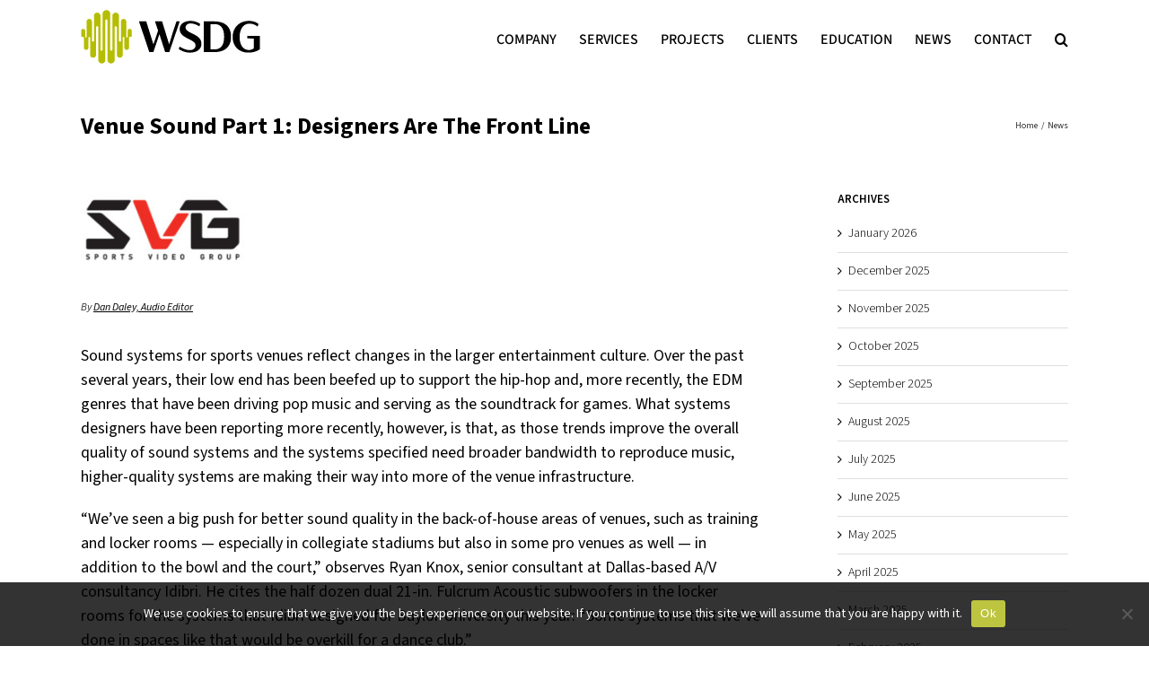

--- FILE ---
content_type: text/css
request_url: https://wsdg.com/wp-content/themes/Avada/wsdg_style.css?ver=1768234806
body_size: 12961
content:
@import url('https://fonts.googleapis.com/css2?family=Source+Sans+3:ital,wght@0,200..900;1,200..900&display=swap');
@import url('https://fonts.googleapis.com/css2?family=Open+Sans:ital,wght@0,300..800;1,300..800&display=swap');




:root{
	--color-green: #b5bd00;
	
	--color-grey-1: #333333;
	--color-grey-2: #666666;
	--color-grey-3: #999999;
	--color-grey-4: #cccccc;
	--color-grey-7: #e0dede;
	--color-grey-8: #f4f4f4;
	--color-grey-9: #fdfdfd;
	
	--color-black: #000000;
	--color-black-rgb: 0, 0, 0;
	--color-white: #ffffff;
	--color-white-rgb: 255, 255, 255;

	--box-margin: 40px;

	--scrollbar-width: 8px;

	--max-width: 1280px;

	--nav_padding: 25px;

	--font-text: 'Source Sans 3', sans-serif;
	--font-icon: 'FontAwesome';

	--mobile_menu_typography-font-size: 20px !important;
}




/* Footer ------------------------------------------------------------------ */
footer h4.widget-title{
	display: none;
	visibility: hidden;
}
footer .textwidget h3{
	display: block;
	margin-bottom: 8px;
	visibility: visible;
}
.fusion-footer-widget-area .widget-title, .fusion-footer-widget-area h3, .fusion-footer-widget-column .product-title{
	color: #DDDDDD;
}
.fusion-footer-widget-area .widget-title, .fusion-footer-widget-area h3{
	font-size: 14px;
	line-height: normal;
}
footer .fusion-social-networks{
	overflow: initial;
}
.fusion-footer-widget-area{
	color: var(--color-grey-4);
	font-size: 14px;
}




.wsdg-element-hidden{
	display: none;
	visibility: hidden;
}





/* Estilos generales ------------------------------------------------ */
.button-all-category:after{
	clear: both;
	content: '.';
	display: block;
	height: 0;
	visibility: hidden;
}
.button-all-category a,
.person-content a,
.newsletter-list li,
.newsletter-list li a,
.newsletter-list li img{
	-webkit-transition: all 0.2s ease-in-out !important;
	-moz-transition: all 0.2s ease-in-out !important;
	-ms-transition: all 0.2s ease-in-out !important;
	transition: all 0.2s ease-in-out !important;
}




/* Menu -------------------------------------------------------------------- */
.fusion-secondary-header{
	display: none;
}
.fusion-main-menu,
.fusion-is-sticky .fusion-main-menu{
	text-transform: uppercase;
	top: 0;
}
.fusion-main-menu > ul.fusion-menu > li.menu-item-has-children:not(.wsdg_menu_lang) > a > .fusion-caret{
	display: none;	
}
.fusion-header > .fusion-row{
	padding-bottom: 0 !important;
}
.fusion-header-wrapper{
	margin-bottom: 40px;
}
body.home .fusion-header-wrapper,
body.wsdg-section-services .fusion-header-wrapper,
body.wsdg-section-screening-rooms-landing .fusion-header-wrapper,
body.wsdg-section-company .fusion-header-wrapper,
body.wsdg-section-namm-tec-awards-2023 .fusion-header-wrapper,
body.wsdg-landing .fusion-header-wrapper,
body.page-id-65828 .fusion-header-wrapper,
body.page-id-66016 .fusion-header-wrapper,
body.page-id-66006 .fusion-header-wrapper{
	margin-bottom: 0;
	position: absolute;
	width: 100%;
}
html[lang~="ru-RU"] body.wsdg-section-services .fusion-header-wrapper,
html[lang~="ru-RU"] body.wsdg-section-screening-rooms-landing .fusion-header-wrapper,
html[lang~="ru-RU"] body.wsdg-section-company .fusion-header-wrapper{
	margin-bottom: 40px;
	position: static;
}

/* Menu Home */
body.home.fusion-top-header .fusion-header{
	background-color: transparent;
	background: rgba(var(--color-black-rgb),0.5);
	background: linear-gradient(180deg, rgba(var(--color-black-rgb),0.5) 30%, rgba(var(--color-black-rgb),0) 100%) !important;
	border-bottom: none !important;
}
body.home.fusion-top-header .fusion-header:hover{
	background: rgba(var(--color-black-rgb),0.5) !important;
}
body.home .fusion-main-menu .fusion-main-menu-icon:after,
body.home .fusion-main-menu .menu-item-language-current > a:before{
	color: var(--color-white) !important;
}
body.home.fusion-body .fusion-is-sticky.fusion-header-wrapper .fusion-header{
	background-color: rgba(var(--color-black-rgb),0.5) !important;
}
body.wsdg-section-namm-tec-awards-2023 .fusion-main-menu>ul>li>a,
body.wsdg-landing .fusion-main-menu>ul>li>a,
body.home .fusion-main-menu>ul>li>a{
	color: var(--color-white);
}


.fusion-mobile-nav-holder > ul > li.wsdg_menu_lang:before,
.fusion-main-menu > ul > li.wsdg_menu_lang:before{
	align-items: center;
	color: var(--color-black);
	content: '\f0ac';
	display: flex;
	font-family: var(--font-icon);
	font-size: 18px;
	font-weight: normal;
	height: 100%;
	left: 0;
	position: absolute;
	text-indent: 0;
	top: 3px;
}
body.wsdg-section-namm-tec-awards-2023 .fusion-main-menu .fusion-main-menu-icon:after,
body.wsdg-section-namm-tec-awards-2023 .fusion-mobile-nav-holder > ul > li.wsdg_menu_lang:before,
body.wsdg-section-namm-tec-awards-2023 .fusion-main-menu > ul > li.wsdg_menu_lang:before,
body.wsdg-landing .fusion-main-menu .fusion-main-menu-icon:after,
body.wsdg-landing .fusion-mobile-nav-holder > ul > li.wsdg_menu_lang:before,
body.wsdg-landing .fusion-main-menu > ul > li.wsdg_menu_lang:before,
body.home .fusion-mobile-nav-holder > ul > li.wsdg_menu_lang:before,
body.home .fusion-main-menu > ul > li.wsdg_menu_lang:before{
	color: var(--color-white);
}
.fusion-main-menu > ul > li.wsdg_menu_lang > a{
	padding-left: 20px;
	position: relative;
}

body.home.fusion-body .fusion-main-menu .wsdg_menu_lang.current-menu-item > a,
body.home.fusion-body .fusion-main-menu .wsdg_menu_lang.current_page_item > a{
	border-color: transparent;
	color: var(--color-white);
}
.fusion-body .fusion-main-menu .wsdg_menu_lang.current-menu-item > a,
.fusion-body .fusion-main-menu .wsdg_menu_lang.current_page_item > a{
	border-color: transparent;
	color: var(--color-grey-2);
}




body.wsdg-section-screening-rooms-landing.fusion-top-header .fusion-header,
body.wsdg-section-company.fusion-top-header .fusion-header,
body.wsdg-section-namm-tec-awards-2023.fusion-top-header .fusion-header,
body.wsdg-landing.fusion-top-header .fusion-header{
	-webkit-backdrop-filter: saturate(180%) blur(2px);
	backdrop-filter: saturate(180%) blur(2px);

	background-color: transparent;
	background: rgba(var(--color-white-rgb),0.8);
	border-bottom: none !important;
}
body.wsdg-section-namm-tec-awards-2023.fusion-body .fusion-is-sticky.fusion-header-wrapper .fusion-header,
body.wsdg-section-namm-tec-awards-2023.fusion-top-header .fusion-header,
body.wsdg-landing.fusion-body .fusion-is-sticky.fusion-header-wrapper .fusion-header,
body.wsdg-landing.fusion-top-header .fusion-header{
	-webkit-backdrop-filter: grayscale(0.5) saturate(180%) blur(2px);
	backdrop-filter: grayscale(0.5) saturate(180%) blur(2px);

	background: rgba(var(--color-black-rgb),0.3);
}
/*body.page-id-71747.fusion-top-header .fusion-header,*/
body.page-id-66016.fusion-top-header .fusion-header{
	-webkit-backdrop-filter: blur(4px);
	backdrop-filter: blur(4px);

	background: rgba(var(--color-white-rgb),0.05);
}
body.wsdg-section-screening-rooms-landing.fusion-top-header .fusion-header:hover,
body.wsdg-section-company.fusion-top-header .fusion-header:hover{
	background:rgba(var(--color-white-rgb),1.00) !important;
}

body.wsdg-section-screening-rooms-landing .fusion-main-menu>ul>li>a,
body.wsdg-section-screening-rooms-landing .fusion-is-sticky .fusion-main-menu>ul>li>a,
body.wsdg-section-company .fusion-main-menu>ul>li>a,
body.wsdg-section-company .fusion-is-sticky .fusion-main-menu>ul>li>a{
	color: var(--color-black);
}
body.wsdg-section-screening-rooms-landing .fusion-header-wrapper.fusion-is-sticky,
body.wsdg-section-company .fusion-header-wrapper.fusion-is-sticky{
	--header_sticky_bg_color: rgba(var(--color-white-rgb),0.6);
}
body.wsdg-section-screening-rooms-landing .fusion-main-menu .menu-item-language-current > a:before,
body.wsdg-section-screening-rooms-landing .fusion-main-menu .fusion-main-menu-icon[data-title="Search"]:after,
body.wsdg-section-company .fusion-main-menu .menu-item-language-current > a:before,
body.wsdg-section-company .fusion-main-menu .fusion-main-menu-icon[data-title="Search"]:after{
	color: var(--color-black);
}
body.wsdg-section-screening-rooms-landing.avada-has-rev-slider-styles .avada-skin-rev,
body.wsdg-section-company.avada-has-rev-slider-styles .avada-skin-rev{
	border-bottom: none;
	border-top: none;
}




body.wsdg-section-services.fusion-top-header .fusion-header{
	-webkit-backdrop-filter: saturate(180%) blur(2px);
	backdrop-filter: saturate(180%) blur(2px);

	background-color: transparent;
	background: rgba(var(--color-black-rgb),0.2);
	border-bottom: none !important;
}
body.wsdg-section-services #main{
	margin-top: 0 !important;
}
body.wsdg-section-services .fusion-main-menu > ul > li > a,
body.wsdg-section-services .fusion-main-menu > ul > li.wsdg_menu_lang:before,
body.wsdg-section-services .fusion-main-menu .fusion-main-menu-icon:after,
body.wsdg-section-services .fusion-mobile-menu-icons a:before{
	color: var(--color-white);
}
body.wsdg-section-services .fusion-is-sticky.fusion-header-wrapper .fusion-header{
	background-color: rgba(var(--color-black-rgb),0.4) !important;
}
body.wsdg-section-services.fusion-top-header .fusion-header:hover{
	background-color: rgba(var(--color-black-rgb),0.6) !important;
}




body.wsdg-section-history .post-content .fusion-text h2{
	font-size: 24px;
	font-weight: 600;
	margin-bottom: 20px;
	margin-top: 40px;
}
body.wsdg-section-history .post-content .fusion-text h2:first-of-type{
	margin-top: 0;
}




/* Menu Responsive --------------------------------------------------------- */
.fusion-mobile-nav-item a{
	font-size: 14px;
	font-weight: 700;
}
.fusion-mobile-nav-item .sub-menu a{
	font-family: var(--font-text) !important;
	font-size: 18px;
	font-weight: 400 !important;
}
.fusion-mobile-menu-icons a{
	color: var(--color-grey-1);
	display: block;
	height: 40px;
	margin: 14px 0 0 0 !important;
	padding: 0;
	width: 40px;
}

.fusion-mobile-nav-holder .fusion-open-submenu:before{
	content: '\f107';
	font-family: var(--font-icon);
}
.fusion-mobile-menu-icons a:before{
	display: flex;
	align-items: center;
	justify-content: center;

	color: var(--color-black);
	height: 100%;
	width: 100%;
}
.fusion-mobile-nav-holder > ul{
	border-left: none;
	border-right: none;
}
body.home .fusion-mobile-menu-icons a:before,
body.wsdg-landing .fusion-mobile-menu-icons a:before{
	color: var(--color-white);
}



/* Menu Idiomas ------------------------------------------------------------ */
.fusion-main-menu .menu-item-language-current > a{
	padding-left: 20px;
	position: relative;
}
/*.fusion-mobile-nav-holder > ul > li:last-child:before,
.fusion-main-menu .menu-item-language-current > a:before{
	display: flex;
	align-items: center;

	color: var(--color-grey-2);
	content: '\f0ac';
	font-family: var(--font-icon);
	font-size: 18px;
	font-weight: normal;
	height: 100%;
	left: 0;
	position: absolute;
	text-indent: 0;
	top: 0;
}*/
/*.fusion-mobile-nav-holder > ul > li:last-child:before{
	font-size: 17px;
	left: 10px;
	top: 0;
}*/
.fusion-mobile-nav-holder ul.fusion-menu-search-custom{
	border-bottom: 2px solid var(--color-grey-4) !important;
	border: none;
	list-style: none;
}
.fusion-mobile-nav-holder ul.fusion-menu-search-custom li:before{
	display:none !important;
}
.fusion-mobile-nav-holder ul.fusion-menu-search-custom input[type="text"]{
	border: none;
	color: var(--color-black) !important;
	font-family: var(--font-text);
	font-size: 16px;
	font-weight: bold;
	padding-left: 30px;
}
.fusion-mobile-nav-holder ul.fusion-menu-search-custom input[type="submit"]{
	width: 33px !important;
}




/* Buscador General -------------------------------------------------------- */
.searchform .fusion-search-form-content .fusion-search-field input{
	color: var(--color-black);
}




/* Home -------------------------------------------------------------------- */
body.home #wsdg_home_highlights .fusion-recent-posts .columns .post{
	margin-bottom: 24px;
}
body.home #wsdg_home_highlights .fusion-recent-posts article h4,
body.home #wrapper #main #wsdg_home_recentwork h2.fusion-post-title{
	font-size: 16px;
	margin-top: 10px !important;
	min-height: 50px;
}

body.home #wsdg_home_recentwork .fusion-portfolio-content{
	margin-top: 0;
}
body.home #wsdg_home_recentwork .fusion-portfolio-content-wrapper{
	margin-top: 0;
}
body.home #wsdg_home_recentwork article.fusion-portfolio-post:nth-child(n+3) .fusion-portfolio-content-wrapper{
	margin-top: -4px;
}
body.home #wsdg_home_recentwork .fusion-portfolio-content-wrapper .fusion-portfolio-content{
	margin-bottom: 0;
}
body.home #wsdg_home_recentwork .fusion-portfolio .fusion-image-wrapper{
	aspect-ratio: 3/2;
	height: 160px;
	overflow: hidden;
}
body.home #wsdg_home_recentwork .fusion-portfolio .fusion-image-wrapper img{
	height: 100%;
	max-width: initial;
	width: 100%;
}
body.home .fusion-recent-posts .columns .column .entry-title a,
body.home #wrapper #main #wsdg_home_recentwork h2.fusion-post-title a{
	display: -webkit-box;
	line-height: 1.5;
	margin: 0;
	overflow: hidden;
	text-overflow: ellipsis;
	white-space: initial;

	-webkit-line-clamp: 2;
	-webkit-box-orient: vertical;
}




/* Home Post Content ------------------------------------------------------- */
body.home .post-content{
	padding-top: 40px;
	position: relative;
}




/* Home Botones Services --------------------------------------------------- */
body.home #wsdg_home_servicesbuttons{
	position: absolute;
	top: -150px;
	width: 100%;
}
body.home #wsdg_home_servicesbuttons .fusion-button{
	display: inline-block !important;
	font-size: 18px;
	font-weight: normal;
	line-height: normal;
	min-height: 0;
	padding: 8px 8px;
	text-align:  center;
	white-space: nowrap;
	width: 300px !important;
}
html[lang~="ru-RU"] body.home #wsdg_home_servicesbuttons .fusion-button{
	font-size: 14px;
}

/* Home Listado cuerpo ----------------------------------------------------- */
.home .fusion-layout-column ul.arrow li h5{
	font-size: 18px;
	line-height: 20px !important;
	text-align: left;
}


/* Listado color icono ----------------------------------------------------- */
.post-content ul.arrow li:before,
.fusion-post-content ul.arrow li:before{
	background-color: var(--color-green) !important;
}
.home .post-content ul.arrow li:before{
	left: 0;
	margin-left: 0;
}



/* Rollover ---------------------------------------------------------------- */
.fusion-image-wrapper .fusion-rollover-link,
.fusion-image-wrapper .fusion-rollover-sep,
.fusion-image-wrapper .fusion-rollover-gallery{
	display: none;
}
.fusion-image-wrapper .fusion-rollover .fusion-rollover-content{
	height: 100%;
	padding: 0;
	width: 100%; /* 96% */
}
.fusion-rollover:before{
	display: none;
}
.fusion-image-wrapper .fusion-rollover .fusion-rollover-content .fusion-rollover-title{
	margin: 0;
}
.fusion-image-wrapper .fusion-rollover .fusion-rollover-content h6{
	font-weight: bold;
}
.fusion-image-wrapper .fusion-rollover .fusion-rollover-content a.wsdg-rollover-titles-link{
	display: -webkit-box;
	display: -moz-box;
	display: -ms-flexbox;
	display: -webkit-flex;
	display: flex;
	-webkit-align-items: center;
	align-items: center;
	-webkit-justify-content: center;
	justify-content: center;

	height: 100%;
	text-align: center;
	width: 100%;
}
.fusion-image-wrapper .fusion-rollover .fusion-rollover-content a.wsdg-rollover-titles-link .wsdg-rollover-titles-container{
	text-align: center;
}
.fusion-image-wrapper .fusion-rollover .fusion-rollover-content a.wsdg-rollover-titles-link .wsdg-rollover-titles-container h4,
.fusion-image-wrapper .fusion-rollover .fusion-rollover-content a.wsdg-rollover-titles-link .wsdg-rollover-titles-container h5,
.fusion-image-wrapper .fusion-rollover .fusion-rollover-content a.wsdg-rollover-titles-link .wsdg-rollover-titles-container h6{
	-webkit-box-sizing: border-box;
	-moz-box-sizing: border-box;
	box-sizing: border-box;
	margin: 0 0 4px 0;
	padding: 0 10px;
}
.fusion-portfolio .fusion-image-wrapper,
.fusion-portfolio .fusion-image-wrapper img{
	width: 100%;
}
.fusion-portfolio .fusion-image-wrapper .fusion-rollover .fusion-rollover-content a.wsdg-rollover-titles-link .wsdg-rollover-titles-container h4{
	font-size: 18px;
	line-height: normal;
	margin-bottom: 10px;
	padding: 0 20px;
}
.fusion-portfolio .fusion-image-wrapper .fusion-rollover .fusion-rollover-content a.wsdg-rollover-titles-link .wsdg-rollover-titles-container h5{
	font-weight: normal;
}
.fusion-portfolio .fusion-image-wrapper .fusion-rollover .fusion-rollover-content a.wsdg-rollover-titles-link .wsdg-rollover-titles-container h5,
.fusion-portfolio .fusion-image-wrapper .fusion-rollover .fusion-rollover-content a.wsdg-rollover-titles-link .wsdg-rollover-titles-container h6{
	font-family: var(--font-text);
	font-size: 14px;
}




/* Page Title Bar Background Image ----------------------------------------- */
.fusion-page-title-bar{
	background-image: none;
}




/* Breadcrumbs ------------------------------------------------------------- */
.fusion-page-title-bar .fusion-breadcrumbs{
	line-height: 15px;
}
.fusion-page-title-bar .fusion-breadcrumbs a:hover{
	color: var(--color-green);
}




/* Feature Projects -------------------------------------------------------- */
#wsdg-portfolio-grid.fusion-portfolio{
	margin-bottom: 0;
	overflow: visible;
}
.fusion-portfolio .fusion-filters{
	display: grid;
	grid-template-columns: repeat(6, 1fr);
	grid-template-rows: repeat(2, 1fr);
	grid-column-gap: 20px;
	grid-row-gap: 0;

	border: none;
	font-size: 13px;
	font-weight: 700;
	margin-bottom: 36px;
	overflow: visible;
	text-transform: uppercase;
}
.fusion-portfolio .fusion-filters .fusion-filter:last-of-type{
	margin-right: 0;
}
.fusion-portfolio .fusion-filters .fusion-filter{
	border-bottom: 1px solid var(--color-grey-4);
	height: 100%;
	margin-right: 0;
}
.fusion-portfolio .fusion-filters .fusion-filter:nth-child(-n+6){
	border-top: 1px solid var(--color-grey-4);
}
.fusion-portfolio .fusion-filters .fusion-filter a{
	height: 100%;
	line-height: 1.2;
	padding: 16px 0;
}
.fusion-portfolio .fusion-filters .fusion-filter.fusion-active a{
	border: none;
	line-height: 1.2;
}
.wsdg-feature-projects-button-wrapper{
	border-bottom: 1px solid var(--color-grey-7);
	border-top: 1px solid var(--color-grey-7);
	display: block;
	float: none;
	margin-bottom: 36px !important;
	margin-right: 0 !important;
	margin-top: 13px !important;
}
.fusion-button.button-1.wsdg-feature-projects-button{
	background: none;
	border-radius: 0;
	font-weight: normal;
	line-height: 34px;
	padding: 0;
	text-align: left;
	text-transform: uppercase;
}
.fusion-button.button-1.wsdg-feature-projects-button i{
	font-size: 12px;
	margin-right: 8px;
}
.fusion-button.button-1.wsdg-feature-projects-button,
.fusion-button.button-1.wsdg-feature-projects-button i,
.fusion-button.button-1.wsdg-feature-projects-button .fusion-button-text{
	color: var(--color-grey-1);
}
.fusion-button.button-1.wsdg-feature-projects-button:hover,
.fusion-button.button-1.wsdg-feature-projects-button:hover i,
.fusion-button.button-1.wsdg-feature-projects-button:hover .fusion-button-text,
.fusion-button.button-1.wsdg-feature-projects-button:focus,
.fusion-button.button-1.wsdg-feature-projects-button:focus i,
.fusion-button.button-1.wsdg-feature-projects-button:focus .fusion-button-text,
.fusion-button.button-1.wsdg-feature-projects-button:active,
.fusion-button.button-1.wsdg-feature-projects-button:active i,
.fusion-button.button-1.wsdg-feature-projects-button:active .fusion-button-text{
	background: none;
	color: var(--color-green);
}








/* Project Page ------------------------------------------------------------ */
.single-avada_portfolio .project-content p b,
.single-avada_portfolio .project-content p strong{
	font-weight: 600;
}
.single-avada_portfolio .project-content .project-description{
	float: right;
}
.single-avada_portfolio .project-content .project-info > h3,
.single-avada_portfolio .project-content .project-description > h3{
	color: var(--color-green);
	font-size: 20px;
	font-weight: 700;
}
.single-avada_portfolio .project-content .project-description .fusion-text h3{
	font-size: 20px;
	font-weight: 600;
	margin-bottom: 12px;
}
.single-avada_portfolio .project-content .project-info{
	float: left;
}
.single-avada_portfolio .fusion-page-title-bar{
	height: auto;
}
.single-avada_portfolio .fusion-page-title-bar h3{
	font-size: 18px;
	font-weight: 600;
	line-height: 28px;
}

.single-avada_portfolio .project-info .project-info-box h4{
	display: block;
	font-size: 14px;
	font-weight: 600;
	line-height: normal;
	margin-bottom: 6px;
	width: 100%;
}
.single-avada_portfolio .project-info .project-info-box .project-terms{
	font-size: 14px;
}
.single-avada_portfolio .project-info .project-info-box-tags{
	display: none;
	pointer-events: none;
	visibility: hidden;
}

.single-avada_portfolio .project-info .project-info-box br{
	display: none;
}
.single-avada_portfolio .project-info .project-info-box .project-terms > span{
	width: 100%;
}
.single-avada_portfolio .project-info .project-info-box a,
.single-avada_portfolio .project-info .project-info-box .project-terms > span{
	display: block;
	line-height: 1.3;
	margin-bottom: 6px;
}
.single-avada_portfolio .project-info .project-info-box a:last-of-type{
	margin-bottom: 0;
}




/* Project Page Menu Categories -------------------------------------------- */
.single-avada_portfolio .widget_nav_menu{
	font-size: 14px;
	text-transform: uppercase;
}
.single-avada_portfolio .fusion-content-widget-area .widget_nav_menu ul{
	border-bottom: 1px solid var(--color-grey-7);
	border-top: 1px solid var(--color-grey-7);
	padding-bottom: 10px;
	padding-top: 10px;
}
.single-avada_portfolio .fusion-content-widget-area .widget_nav_menu li{
	border-bottom: none;
	padding-bottom: 6px;
	padding-left: 0;
	padding-top: 6px;
}
.single-avada_portfolio .fusion-content-widget-area .widget_nav_menu li a,
.single-avada_portfolio .fusion-content-widget-area .widget_nav_menu li a:before{
	-webkit-transition: color 0.2s ease-in-out;
	-moz-transition: color 0.2s ease-in-out;
	-ms-transition: color 0.2s ease-in-out;
	transition: color 0.2s ease-in-out;
}
.single-avada_portfolio .fusion-content-widget-area .widget_nav_menu li a:before{
	display: none;
}


/* Project Page Menu Back to Feature Projects ------------------------------ */
.single-avada_portfolio .fusion-content-widget-area #menu-feature-projects-back,
.single-avada_portfolio .fusion-content-widget-area #menu-feature-projects-back-spanish,
.single-avada_portfolio .fusion-content-widget-area #menu-feature-projects-back-portuguese-brazil,
.single-avada_portfolio .fusion-content-widget-area #menu-feature-projects-back-german,
.single-avada_portfolio .fusion-content-widget-area #menu-feature-projects-back-russian{
	margin-bottom: -46px;
}
.single-avada_portfolio .fusion-content-widget-area #menu-feature-projects-back li,
.single-avada_portfolio .fusion-content-widget-area #menu-feature-projects-back-spanish li,
.single-avada_portfolio .fusion-content-widget-area #menu-feature-projects-back-portuguese-brazil li,
.single-avada_portfolio .fusion-content-widget-area #menu-feature-projects-back-german li,
.single-avada_portfolio .fusion-content-widget-area #menu-feature-projects-back-russian li{
	padding-left: 12px;
}
.single-avada_portfolio .fusion-content-widget-area #menu-feature-projects-back li a,
.single-avada_portfolio .fusion-content-widget-area #menu-feature-projects-back-spanish li a,
.single-avada_portfolio .fusion-content-widget-area #menu-feature-projects-back-portuguese-brazil li a,
.single-avada_portfolio .fusion-content-widget-area #menu-feature-projects-back-german li a,
.single-avada_portfolio .fusion-content-widget-area #menu-feature-projects-back-russian li a{
	font-weight: bold;
	margin-left: 4px;
}
.single-avada_portfolio .fusion-content-widget-area #menu-feature-projects-back li a:before,
.single-avada_portfolio .fusion-content-widget-area #menu-feature-projects-back-spanish li a:before,
.single-avada_portfolio .fusion-content-widget-area #menu-feature-projects-back-portuguese-brazil li a:before,
.single-avada_portfolio .fusion-content-widget-area #menu-feature-projects-back-german li a:before,
.single-avada_portfolio .fusion-content-widget-area #menu-feature-projects-back-russian li a:before{
	content: '\f053';
	display: block;
	font-family: var(--font-icon);
	font-size: 11px;
	margin-top: 3px;
}
.single-avada_portfolio .fusion-content-widget-area .widget_nav_menu:first-child{
	display: none;
}




/* Recent Posts ------------------------------------------------------------ */
.widget_recent_entries{
	font-size: 14px;
}




/* Project Page Flexslider Control Nav ------------------------------------- */
.flex-control-paging li a {
	background: rgba(var(--color-black-rgb),0.5);
	border-color: rgba(var(--color-white-rgb),1) !important;
	border: 2px solid;
	box-shadow: inset 0 0 3px rgba(var(--color-black-rgb),0.3);
	height: 12px;
	width: 12px;
}
.flex-control-paging li a:hover {
	background: rgba(var(--color-white-rgb),0.7);
	border-color: rgba(0,0,0,1) !important;
	box-shadow: inset 0 0 3px rgba(var(--color-white-rgb),0.3);
}
.flex-control-paging li a.flex-active {
	background: var(--color-white);
	background: rgba(var(--color-white-rgb),0.9);
	border-color: rgba(var(--color-black-rgb),1) !important;
}
.fusion-flexslider .flex-direction-nav .flex-next,
.fusion-flexslider .flex-direction-nav .flex-prev{
	background-color: rgba(var(--color-black-rgb),0.6);
}
.fusion-flexslider .flex-direction-nav .flex-next:hover,
.fusion-flexslider .flex-direction-nav .flex-prev:hover{
	background-color: rgba(var(--color-black-rgb),0.8);
}
.single-avada_portfolio .fusion-flexslider .flex-direction-nav a,
.single-avada_portfolio .fusion-flexslider.flexslider-attachments .flex-direction-nav a,
.single-avada_portfolio .fusion-flexslider.flexslider-posts .flex-direction-nav a,
.single-avada_portfolio .fusion-flexslider.flexslider-posts-with-excerpt .flex-direction-nav a,
.single-avada_portfolio .fusion-slider-sc .flex-direction-nav a{
	font-size: 20px;
	line-height: 28px;
}






/* Project Page Awards ----------------------------------------------------- */
.wsdg-project-award{
	border-bottom: 1px solid var(--color-grey-7);
	border-top: 1px solid var(--color-grey-7);
	margin-bottom: 30px;
	padding-bottom: 20px;
	padding-top: 20px;
}
.wsdg-project-award .fusion-layout-column .fusion-column-wrapper{
	padding: 0;
}
.wsdg-project-award.fusion-flex-container .fusion-row .fusion-flex-column .fusion-column-wrapper:not(.fusion-flex-column-wrapper-legacy).fusion-content-layout-column{
	display: inline-flex;
	align-items: center;
	flex-direction: row;
	grid-gap: 14px;

	border-radius: 999px;
	padding: 0;
	width: auto;
}
.wsdg-project-award.fusion-flex-container .fusion-row .fusion-flex-column{
	margin-bottom: 0;
}
.wsdg-project-award .fusion-imageframe{
	border-radius: 100%;
	overflow: visible;
	padding: 0;
}
.wsdg-project-award .fusion-imageframe img{
	height: auto;
	max-width: 100px;
	width: auto;
}
.wsdg-project-award .fusion-text{
	padding-right: 20px;
}
.wsdg-project-award .fusion-text p{
	color: var(--color-grey-1);
	font-family: var(--font-text);
	font-size: 22px;
	font-weight: 400;
	line-height: 1.3;
	margin: 0;
}
@media only screen and (max-width: 480px) {
	.single-avada_portfolio .portfolio-full .flexslider{
		margin-bottom: 40px;
	}
	.wsdg-project-award{
		margin-bottom: 20px;
		padding-bottom: 15px;
		padding-top: 15px;
	}
	.wsdg-project-award .fusion-imageframe img{
		max-width: 60px;
	}
	.wsdg-project-award .fusion-text p{
		font-size: 18px;
	}
}






/* Project Page Testimonial ------------------------------------------------ */
.wsdg-project-testimonial-title{
	border-top: 1px solid var(--color-grey-7);
	margin-top: 20px;
	padding-top: 10px;
}
.wsdg-project-testimonial-title .fusion-title{
	color: var(--color-grey-1);
	font-size: 20px !important;
	margin-bottom: 0 !important;
}
.wsdg-project-testimonial-title .fusion-title h1{
	font-weight: 600 !important;
}
.wsdg-project-testimonial-title .fusion-layout-column{
	margin-bottom: 0 !important;
	padding-bottom: 10px;
}

.wsdg-project-testimonial{
	border-bottom: 1px solid var(--color-grey-7);
	border-top: 1px solid var(--color-grey-8);
	margin-bottom: 40px;
	margin-top: 0;
	padding-bottom: 20px;
	padding-top: 20px;
}
.wsdg-project-testimonial-multi{
	border-bottom: none;
	margin-bottom: 0;
}
.wsdg-project-testimonial .fusion-layout-column .fusion-column-wrapper{
	padding: 0;
}
.wsdg-project-testimonial.fusion-flex-container .fusion-row .fusion-flex-column .fusion-column-wrapper:not(.fusion-flex-column-wrapper-legacy).fusion-content-layout-column{
	display: inline-flex;
	align-items: center;
	flex-direction: row;
	grid-gap: 14px;

	border-radius: 999px;
	padding: 0;
	width: auto;
}
.wsdg-project-testimonial.fusion-flex-container .fusion-row .fusion-flex-column{
	margin-bottom: 0;
}
.wsdg-project-testimonial.fusion-flex-container .fusion-row{
	grid-gap: 30px;
	flex-wrap: nowrap;
}
.wsdg-project-testimonial.fusion-flex-container .fusion-row > .fusion-layout-column{
	flex-shrink: initial;
}
.wsdg-project-testimonial.fusion-flex-container .fusion-row > .fusion-layout-column:first-of-type{
	width: auto;
}
.wsdg-project-testimonial.fusion-flex-container .fusion-row > .fusion-layout-column:first-of-type .fusion-column-wrapper{
	margin-left: 12px;
}
.wsdg-project-testimonial.fusion-flex-container .fusion-row > .fusion-layout-column:last-of-type{
	width: auto;
}
.wsdg-project-testimonial.fusion-flex-container .fusion-row > .fusion-layout-column:last-of-type .fusion-title{
	margin-bottom: 0 !important;
}
.wsdg-project-testimonial.fusion-flex-container .fusion-row > .fusion-layout-column:last-of-type .fusion-column-wrapper{
	align-items: self-start !important;
	flex-direction: column !important;
	grid-gap: 6px !important;

	margin: 0;
	width: auto;
}
.wsdg-project-testimonial .fusion-imageframe{
	border-radius: 100%;
	overflow: visible;
	padding: 0;
}
.wsdg-project-testimonial .fusion-imageframe img{
	aspect-ratio: 1/1;
	border-radius: 12px;
	border: 1px solid var(--color-grey-4);
	box-sizing: border-box;
	height: auto;
	max-width: 160px;
	object-fit: cover;
	object-position: center;
	padding: 4px;
	transition: all 0.2s ease-in-out;
	width: 160px;
}
.wsdg-project-testimonial .fusion-imageframe:hover > a > img{
	background-color: var(--color-green);
	border-color: var(--color-green) !important;
}

.wsdg-project-testimonial h1{
	color: var(--color-grey-1);
	font-family: var(--font-text);
	font-size: 16px !important;
	font-weight: 700;
	line-height: 1.3;
}
.wsdg-project-testimonial h2{
	color: var(--color-grey-1);
	font-family: var(--font-text);
	font-size: 14px !important;
	font-weight: 600;
	line-height: 1.3;
}
.wsdg-project-testimonial .fusion-text{
	margin-top: 10px;
	padding-right: 20px;
}
.wsdg-project-testimonial .fusion-text p{
	color: var(--color-grey-1);
	display: block;
	font-family: var(--font-text);
	font-size: 13px;
	font-weight: 400;
	line-height: 1.4;
	margin: 0;
/*	overflow: hidden;*/
	padding: 0 !important;
/*	text-overflow: ellipsis;*/
/*	white-space: nowrap;*/
}
@media only screen and (max-width: 480px) {
	.wsdg-project-testimonial.fusion-flex-container .fusion-row{
		flex-direction: column;
		grid-gap: 20px;
	}
	.wsdg-project-testimonial.fusion-flex-container .fusion-row > .fusion-layout-column:last-of-type{
		padding-left: 14px !important;
	}
	.wsdg-project-testimonial .fusion-text{
		padding-right: 12px !important;
	}
}






/* Boton Todas las Categorias ---------------------------------------------- */
.button-all-category{
	display: none;
	margin-bottom: 40px;
	margin-top: 40px;
	text-align: center;
}
.button-all-category a{
	background-color: var(--color-white);
	border: 1px solid var(--color-grey-7);
	color: var(--color-grey-1);
	display: inline-block;
	font-size: 14px;
	font-weight: 400;
	line-height: 34px;
	padding: 0 20px;
	text-transform: uppercase;
}
.button-all-category a:hover{
	background-color: var(--color-green);
	border: 1px solid var(--color-green);
	color: var(--color-white);
}




/* Cabecera ---------------------------------------------------------------- */
.fusion-page-title-bar h1{
	text-transform: initial;
}
.fusion-page-title-secondary{
	vertical-align: top;
}




/* Post -------------------------------------------------------------------- */
.post-content p a{
	text-decoration: underline;
}
.post-content p a:hover{
	text-decoration: none;
}




/* Testimonials ------------------------------------------------------------ */
body.home #wsdg_home_whatclientssay .fusion-button{
	margin-top: 6px;
}
body.home #wsdg_home_whatclientssay .fusion-button-text{
	font-family: var(--font-text) !important;
}
body.home #wsdg_home_whatclientssay .fusion-aligncenter{
	padding-left: 4px;
	text-align: left !important;
}

.fusion-testimonials .testimonial-pagination{
	justify-content: flex-start !important;

	margin: 20px 0 10px 0 !important;
	padding: 0 4px;
}
.fusion-testimonials .testimonial-pagination a{
	border-color: var(--color-green) !important;
	border-radius: 100% !important;
	height: 8px !important;
	width: 8px !important;
}
.fusion-testimonials .testimonial-pagination a:last-of-type{
	margin-right: 0 !important;
}
.fusion-testimonials .testimonial-pagination .activeSlide{
	background-color: var(--color-green) !important;
}

.wsdg_testimonials .fusion-testimonials blockquote q,
.wsdg_testimonials .fusion-testimonials blockquote p,
.wsdg_testimonials .fusion-testimonials.clean blockquote .awb-quote{
	font-size: 15px !important;
	font-style: italic !important;
	letter-spacing: 0 !important;
	line-height: 1.3 !important;
	padding: 16px 16px 32px 16px !important;
	text-align: left !important;
}
.wsdg_testimonials .fusion-testimonials blockquote p{
	padding: 0 !important;
}
.wsdg_testimonials .fusion-testimonials .author{
	font-family: var(--font-text) !important;
	letter-spacing: 0 !important;
	line-height: 1.3 !important;
	margin-top: 10px !important;
	text-align: left !important;
}
.wsdg_testimonials .fusion-testimonials .testimonial-thumbnail{
	order: 1;
}
.wsdg_testimonials .fusion-testimonials blockquote{
	order: 3;
}
.wsdg_testimonials .fusion-testimonials .author{
	order: 2;
}
body.home #wsdg_home_whatclientssay .fusion-testimonials .author span.company-name span,
.wsdg_testimonials .fusion-testimonials .author span.company-name span{
	display: block !important;
}




body.wsdg-section-testimonials .wsdg_testimonials .fusion-testimonials{
	margin-bottom: 20px;
}
body.home .fusion-testimonials.clean .testimonial-thumbnail,
body.wsdg-section-testimonials .wsdg_testimonials .fusion-testimonials.clean .testimonial-thumbnail{
	margin: 0 !important;
	text-align: left !important;
}

body.wsdg-section-testimonials .wsdg_testimonials .fusion-testimonials .testimonial-thumbnail{
	aspect-ratio: 1/1;
	height: 200px;
	width: 200px !important;
}
body.wsdg-section-testimonials .wsdg_testimonials .fusion-testimonials .testimonial-thumbnail img{
	border-radius: 12px;
	border: 1px solid var(--color-grey-4) !important;
	box-sizing: border-box !important;
	height: 100% !important;
	object-fit: cover;
	object-position: center;
	padding: 6px !important;
	transition: all 0.2s ease-in-out;
	width: 100% !important;
}
body.wsdg-section-testimonials .fusion-testimonials .author{
	padding: 0 6px !important;
}
body.wsdg-section-testimonials .fusion-testimonials .author .company-name strong{
	font-weight: 700;
	line-height: 1.3;
	transition: color 0.2s ease-in-out;
}
body.wsdg-section-testimonials .fusion-testimonials .author .company-name span{
	font-size: 14px !important;
	font-weight: 600;
	margin-top: 6px;
}
body.wsdg-section-testimonials .wsdg_testimonials .fusion-testimonials blockquote{
	position: relative;
}
body.wsdg-section-testimonials .wsdg_testimonials .fusion-testimonials blockquote:after{
	bottom: 0;
	color: var(--color-green);
	content: 'Read more';
	display: block;
	font-family: var(--font-text);
	font-size: 11px;
	font-style: normal;
	left: 0;
	padding: 0 6px 0 7px;
	position: absolute;
	text-transform: uppercase;
	transition: color 0.2s ease-in-out;
}
body.wsdg-section-testimonials .wsdg_testimonials .fusion-testimonials blockquote q,
body.wsdg-section-testimonials .wsdg_testimonials .fusion-testimonials blockquote p,
body.wsdg-section-testimonials .wsdg_testimonials .fusion-testimonials.clean blockquote .awb-quote{
	font-size: 13px !important;
	font-style: normal !important;
	padding: 10px 6px 22px 6px !important;
}
body.wsdg-section-testimonials .wsdg_testimonials .fusion-testimonials blockquote .awb-quote{
	font-family: var(--font-text) !important;
}
body.wsdg-section-testimonials .wsdg_testimonials .fusion-testimonials blockquote .awb-quote .awb-quote-content p:first-of-type{
	display: block;
	margin-bottom: 0;
	overflow: hidden;
	padding: 0 !important;
	text-overflow: ellipsis;
	white-space: nowrap;
}
body.wsdg-section-testimonials .wsdg_testimonials .fusion-testimonials blockquote .awb-quote .awb-quote-content p:not(:first-of-type){
	display: none;
}
body.wsdg-section-testimonials .fusion-testimonials .reviews{
	cursor: pointer;
}
body.wsdg-section-testimonials .fusion-testimonials .reviews .review:only-child,
body.wsdg-section-testimonials .fusion-testimonials .reviews .review.active-testimonial{
	display: flex !important;
	flex-direction: column !important;
	flex-wrap: initial !important;
}


body.wsdg-section-testimonials .fusion-testimonials .reviews:hover .testimonial-thumbnail img{
	background-color: var(--color-green);
	border-color: var(--color-green) !important;
}
body.wsdg-section-testimonials .fusion-testimonials .reviews:hover .author .company-name strong{
	color: var(--color-green) !important;
}
body.wsdg-section-testimonials .fusion-testimonials .reviews:hover blockquote:after{
	color: var(--color-grey-4);
}



body.home .fusion-testimonials .reviews .review:only-child,
body.home .fusion-testimonials .reviews .review.active-testimonial{
	display: flex !important;
	flex-wrap: wrap !important;
	justify-content: flex-start !important;
}

body.home .fusion-testimonials .testimonial-thumbnail{
	aspect-ratio: 1/1;
	height: 160px !important;
	min-height: 160px !important;
	min-width: 160px !important;
	width: 160px !important;
}
body.home .fusion-testimonials .testimonial-thumbnail img{
	border-radius: 12px;
	border: 1px solid var(--color-grey-4) !important;
	box-sizing: border-box !important;
	height: 100% !important;
	object-fit: cover;
	object-position: center;
	padding: 6px !important;
	transition: all 0.2s ease-in-out;
	width: 100% !important;
}
body.home .fusion-testimonials blockquote q{
	background-color: transparent !important;
	display: block !important;
	font-family: var(--font-text);
	font-size: 13px !important;
	font-style: italic !important;
	font-weight: 400 !important;
	letter-spacing: 0 !important;
	line-height: 1.5 !important;
	padding: 10px 16px 0 16px !important;
	text-align: left !important;
	width: 100% !important;
}
body.home .fusion-testimonials .testimonial-thumbnail{
	order: 1;
}
body.home .fusion-testimonials blockquote{
	margin-top: 10px;
	order: 3;
}
body.home .fusion-testimonials .author{
	order: 2;
}


body.home .fusion-testimonials .author{
	margin-top: 0 !important;
	padding: 0 6px !important;
	text-align: left !important;
}
body.home .fusion-testimonials.clean .author a{
	pointer-events: none !important;
}
body.home .fusion-testimonials .author .company-name{
	font-family: var(--font-text);
	font-size: 16px;
	letter-spacing: 0 !important;
	text-align: left !important;
}
body.home .fusion-testimonials .author .company-name strong{
	font-size: 18px;
	font-weight: 600;
	line-height: 1.1 !important;
	transition: color 0.2s ease-in-out;
}
body.home .fusion-testimonials .author .company-name span{
	font-size: 14px !important;
	font-weight: 600;
	margin-top: 8px;
}
body.home .fusion-testimonials blockquote{
	position: relative;
}
body.home .fusion-testimonials blockquote:after{
	color: var(--color-green);
	content: 'Read more';
	display: block;
	font-family: var(--font-text);
	font-size: 11px;
	font-style: normal;
	left: 0;
	padding: 0 6px 0 7px;
	position: absolute;
	text-transform: uppercase;
	transition: color 0.2s ease-in-out;
}
body.home .fusion-testimonials blockquote q,
body.home .fusion-testimonials blockquote p,
body.home .fusion-testimonials.clean blockquote .awb-quote{
	font-size: 13px !important;
	font-style: normal !important;
	padding: 0 6px 8px 6px !important;
	text-align: left !important;
}
body.home .fusion-testimonials blockquote .awb-quote{
	font-family: var(--font-text) !important;
}
body.home .fusion-testimonials blockquote .awb-quote-content{
	max-width: 330px;
}
body.home .fusion-testimonials blockquote p{
	display: -webkit-box;
	-webkit-line-clamp: 3;
	-webkit-box-orient: vertical;
	overflow: hidden;
	padding: 0 !important;
	text-overflow: ellipsis;
}
body.home .fusion-testimonials .reviews{
	cursor: auto;
}
body.home .fusion-testimonials .reviews .review,
body.home .fusion-testimonials .reviews .review:only-child,
body.home .fusion-testimonials .reviews .review.active-testimonial{
	display: flex !important;
	flex-wrap: initial !important;
}
body.home .fusion-testimonials .reviews .testimonial-thumbnail{
	margin-right: 10px !important;
	order: 1;
}
body.home .fusion-testimonials .reviews .testimonial-text{
	order: 2;
}
body.home .fusion-testimonials .reviews .author{
	line-height: 1.2;
}
body.home .fusion-testimonials .reviews .testimonials-shortcode-blockquote{
}



@media only screen and (max-width: 990px) {
	body.wsdg-section-testimonials .wsdg_testimonials{
		margin-top: 0;
	}
	body.wsdg-section-testimonials .wsdg_testimonials > div.fusion-builder-row{
		display: flex;
		flex-wrap: wrap;
		grid-gap: 40px;
	}
	body.wsdg-section-testimonials .wsdg_testimonials > div.fusion-builder-row:before{
		display: none;
	}
	body.wsdg-section-testimonials .wsdg_testimonials > div.fusion-builder-row .fusion-layout-column{
		width: calc(50% - 20px) !important;
	}
}

@media only screen and (max-width: 600px) {
	body.home .fusion-testimonials blockquote .awb-quote-content{
		max-width: 230px;
	}
}

@media only screen and (max-width: 520px) {
	body.wsdg-section-testimonials .wsdg_testimonials .fusion-testimonials .testimonial-thumbnail{
		height: 100% !important;
		width: 100% !important;
	}
	body.wsdg-section-testimonials .wsdg_testimonials > div.fusion-builder-row .fusion-layout-column:not(.fusion-flex-column){
		width: 100% !important;
	}
}

@media only screen and (max-width: 480px) {
	body.home .fusion-testimonials .reviews .review,
	body.home .fusion-testimonials .reviews .review:only-child,
	body.home .fusion-testimonials .reviews .review.active-testimonial{
		flex-direction: column;
		grid-gap: 14px;
	}
	body.home .fusion-testimonials blockquote .awb-quote-content{
		max-width: 420px;
	}
	.fusion-testimonials .testimonial-pagination{
		margin-bottom: 30px;
		padding-top: 20px;
	}
}






/* Magnific Popup ---------------------------------------------------------- */
html.popup-abierto{
	overflow: hidden;
}
.mfp-wrap{
	z-index: 195043 !important;
}
.mfp-bg{
	z-index: 195042 !important;
}
.mfp-bg{
	background: var(--color-black);
	opacity: 0.9;
}
.mfp-auto-cursor .mfp-content{
	box-sizing: border-box;
	padding: 20px;
}
.mfp-content #popup{
	display: block;
}
button.mfp-close{
	background-color: var(--color-green) !important;
	border-radius: 6px;
	color: var(--color-white) !important;
	font-size: 40px !important;
	height: 40px;
	line-height: 40px;
	opacity: 1;
	overflow: hidden;
	position: absolute;
	right: 10px;
	text-indent: 0;
	transition: all 0.2s ease-in-out;
	width: 40px;
}
button.mfp-close,
button.mfp-close:active{
	top: 10px;
}
button.mfp-close:after{
	display: flex;
	align-items: center;
	justify-content: center;

	color: var(--color-white) !important;
	font-weight: 900;
	height: 100%;
	left: 0;
	position: absolute;
	text-indent: 0;
	top: 0;
	transition: all 0.2s ease-in-out;
	width: 100%;
}
.mfp-close:hover{
	background-color: var(--color-black) !important;
	color: var(--color-white) !important;
}
.mfp-close:hover:after{
	color: var(--color-white) !important;
}


#popup{
	background-color: var(--color-white);
	border-radius: 10px;
	box-shadow: 0 0 20px rgba( var(--color-black-rgb), 0.4 );
	box-sizing: border-box;
	display: none;
	height: calc(100vh - 80px);
	margin: 0 auto;
	max-width: 720px;
	overflow-y: hidden;
	padding: 60px 27px 40px 40px;
	position: relative;
}
#popup .popup-contenido{
	height: 100%;
	overflow-y: auto;
	padding-right: 20px;

	-webkit-overflow-scrolling: touch;
}
#popup .popup-contenido::-webkit-scrollbar{
	width: calc( var(--scrollbar-width) / 2 );
}
#popup .popup-contenido::-webkit-scrollbar-track{
	background: var(--color-grey-4);
}
#popup .popup-contenido::-webkit-scrollbar-thumb{
	background: var(--color-grey-2);
	border-radius: calc( var(--scrollbar-width) / 4 );
}
#popup .popup-contenido::-webkit-scrollbar-thumb:hover{
	background: var(--color-black);
}




#popup .popup-testimonials{
	font-family: var(--font-text);
	font-size: 18px;
}
#popup .popup-testimonials-photo,
#popup .popup-testimonials-name,
#popup .popup-testimonials-posi,
#popup .popup-testimonials-prpa,
#popup .popup-testimonials-text{
	display: none;
}
#popup .popup-testimonials-photo{
	aspect-ratio: 1/1;
	height: 300px;
	margin-bottom: 1em;
	width: 300px;
}
#popup .popup-testimonials-photo img{
	border-radius: 12px;
	height: 100%;
	object-fit: cover;
	object-position: center;
	width: 100%;
}
#popup .popup-testimonials-name{
	font-size: 24px;
	font-weight: 700;
}
#popup .popup-testimonials-posi{
	font-size: 18px;
	font-weight: 600;
	margin-top: 4px;
}
#popup .popup-testimonials-prpa a{
	color: var(--color-green);
	font-size: 14px;
	font-weight: 600;
	text-decoration: underline;
	text-transform: uppercase;
}
#popup .popup-testimonials-prpa a:hover{
	color: var(--color-black);
	text-decoration: none;
}
#popup .popup-testimonials-text{
	font-weight: 300;
	margin-top: 1em;
}
#popup .popup-testimonials-text p{
	margin: 0 0 1em 0;
}
#popup .popup-testimonials-text p:last-of-type{
	margin-bottom: 0;
}


@media only screen and (max-width: 700px){
	button.mfp-close{
		position: absolute;
		right: 10px;
		top: 10px;
	}
	.mfp-auto-cursor .mfp-content{
		padding: 10px;
	}
	#popup{
		height: calc(100vh - 40px);
		padding-left: 20px;
		padding-right: 20px;
	}
}


@media only screen and (max-width: 480px){
	#popup .popup-testimonials-photo{
		height: 100%;
		width: 100%;
	}

	#popup .popup-testimonials{
		font-size: 16px;
	}
	#popup .popup-testimonials-name{
		font-size: 22px;
	}
	#popup .popup-testimonials-posi{
		font-size: 16px;
	}	
}









/* Company ----------------------------------------------------------------- */
.wsdg-company-counter{
	font-family: var(--font-text);
	font-weight: 300;
	margin-bottom: -10px;
	margin-top: -40px;
}
.wsdg-company-counter .fusion-counter-box{
	margin: 0;
	padding: 0;
}
.wsdg-company-counter .counter-box-container{
	padding: 0 !important;
}
.wsdg-company-counter .content-box-counter{
	line-height: 1;
	text-align: left;
}
.wsdg-company-counter.wsdg-company-counter-center .content-box-counter{
	text-align: center;
}
.wsdg-company-counter .display-counter{
	line-height: 1;
}
.wsdg-company-container-2 .fusion-builder-column-4{
	height: 100%;
}






/* Company People ---------------------------------------------------------- */
.fusion-person .person-desc{
	margin-bottom: 20px;
}
.fusion-person .person-desc,
.fusion-person .person-content{
	font-size: 16px;
	font-weight: 300;
	margin-top: 15px;
}
.fusion-person .person-desc .person-author .person-name{
	font-size: 18px;
	font-weight: 600;
}
.fusion-person .person-desc .fusion-social-network-icon{
	color: var(--color-grey-2) !important;
}


/* Section People ---------------------------------------------------------- */
body.wsdg-section-people .fusion-accordian .panel-title a .fa-fusion-box{
	color: var(--color-white);
}
body.wsdg-section-people .fusion-accordian .panel-title .fusion-toggle-heading{
	font-weight: 700;
}
body.wsdg-section-people .wsdg-map-image{
	margin-top: 60px;
}

body.wsdg-section-people .fusion-social-networks .fusion-social-networks-wrapper{
	margin-top: -14px;
}


/* Page People ------------------------------------------------------------- */
body.wsdg-section-superior-people .fusion-header-wrapper{
	margin-bottom: 20px;
}
body.wsdg-section-superior-people .wsdg-people-content{
	font-family: var(--font-text);
	font-size: 20px;
	font-weight: 300;
	line-height: 1.5;
	margin-bottom: 120px;
}
body.wsdg-section-superior-people .fusion-page-title-bar .fusion-page-title-row h1{
	display: none;
	font-size: 30px;
	font-weight: 400;
	text-transform: none;
}
body.wsdg-section-superior-people .wsdg-people-content .wsdg-people-name h1{
	font-family: var(--font-text);
	font-size: 30px;
	font-weight: 400;
	margin: 0;
	text-transform: none;
}
body.wsdg-section-superior-people .wsdg-people-content .wsdg-people-position{
	margin-top: 8px;
}
body.wsdg-section-superior-people .wsdg-people-content .wsdg-people-position h2{
	font-family: var(--font-text);
	font-size: 22px;
	font-weight: 400;
	line-height: 1.3;
	margin: 0;
}
body.wsdg-section-superior-people .wsdg-people-content .wsdg-modules{
	display: flex;
	grid-gap: 40px;

	margin-top: 40px;
}
body.wsdg-section-superior-people .wsdg-people-content .wsdg-people-photo figure{
	aspect-ratio: 1/1;
	margin: 0;
	width: 360px;
}
body.wsdg-section-superior-people .wsdg-people-content .wsdg-people-photo figure img{
	height: 100%;
	max-width: initial;
	object-fit: cover;
	width: 100%;
}

body.wsdg-section-superior-people .wsdg-people-content .wsdg-people-photo-2{
	margin-top: 20px;
}
body.wsdg-section-superior-people .wsdg-people-content .wsdg-people-photo-2 figure{
	aspect-ratio: initial;
	margin: 0;
	width: 360px;
}
body.wsdg-section-superior-people .wsdg-people-content .wsdg-people-photo-2 figure img{
	height: auto;
	max-width: initial;
	width: 100%;
}

body.wsdg-section-superior-people .wsdg-people-content .wsdg-people-text a{
	font-weight: 600;
}
body.wsdg-section-superior-people .wsdg-people-content .wsdg-people-text b,
body.wsdg-section-superior-people .wsdg-people-content .wsdg-people-text strong{
	font-weight: 500;
}
body.wsdg-section-superior-people .wsdg-people-content .wsdg-people-text h2,
body.wsdg-section-superior-people .wsdg-people-content .wsdg-people-text h3,
body.wsdg-section-superior-people .wsdg-people-content .wsdg-people-text h4,
body.wsdg-section-superior-people .wsdg-people-content .wsdg-people-text h5,
body.wsdg-section-superior-people .wsdg-people-content .wsdg-people-text h6{
	font-size: 22px;
	font-weight: 400;
	margin-bottom: 20px;
	margin-top: 0;
	padding-top: 20px;
}
body.wsdg-section-superior-people .wsdg-people-content .wsdg-people-text h4{
	font-weight: 500;
	margin-bottom: 10px;
}

body.wsdg-section-superior-people .wsdg-people-content .wsdg-people-text iframe{
	aspect-ratio: 16/9;
	height: auto;
	margin-bottom: 10px;
	width: 100%;
}

@media only screen and (max-width: 900px) {
	body.wsdg-section-superior-people section.avada-page-titlebar-wrapper{
		display: none;
	}
	body.wsdg-section-superior-people .wsdg-people-content .wsdg-people-photo figure{
		width: 240px;
	}
}
@media only screen and (max-width: 600px) {
	body.wsdg-section-superior-people .wsdg-people-content .wsdg-modules{
		flex-direction: column;
	}
	body.wsdg-section-superior-people .wsdg-people-content .wsdg-people-photo figure{
		width: 100%;
	}
}




/* People Select Projects -------------------------------------------------- */
.wsdg-people-select-projects{
	margin-bottom: 80px;
	margin-top: 40px;
}
.wsdg-people-select-projects > h2{
	font-size: 24px;
}
.wsdg-people-select-projects-list{
	display: grid;
	grid-auto-columns: 1fr;
	grid-auto-flow: column;
	grid-gap: 40px 20px;
}
.wsdg-people-select-projects-list figure{
	margin: 0;
}
.wsdg-people-select-projects-list figure img{
	height: auto;
	max-width: initial;
	width: 100%;
}
.wsdg-people-select-projects-list .wsdg-people-select-projects-list-item-info{
	font-size: 14px;
	line-height: 1.2;
	margin-top: 12px;
}
.wsdg-people-select-projects-list .wsdg-people-select-projects-list-item-info .wsdg-people-select-projects-list-item-info-title{
	font-weight: 700;
}
.wsdg-people-select-projects-list .wsdg-people-select-projects-list-item-info .wsdg-people-select-projects-list-item-info-location{
	margin-top: 6px;
}

@media only screen and (max-width: 800px) {
	.wsdg-people-select-projects-list{
		grid-column-gap: 10px;
	}
}
@media only screen and (max-width: 600px) {
	.wsdg-people-select-projects-list{
		grid-auto-flow: initial;
	}
}





/* Affiliations ------------------------------------------------------------ */
/*body.wsdg-section-affiliations #main{
	margin-top: 0 !important;
}*/
.wsdg-affiliations-grid > .fusion-flex-content-wrap{
	display: grid;
	grid-template-columns: repeat(4, [col-start] 1fr);
	grid-gap: 20px;

	height: 100%;
	margin-left: 0 !important;
	margin-right: 0 !important;
	padding-bottom: 20px;
}
.wsdg-affiliations-grid > .fusion-flex-content-wrap > .fusion-layout-column{
	flex-grow: 0 !important;

	height: 100%;
	margin: 0 !important;
	padding: 0 !important;
	width: 100%;
}
.wsdg-affiliations-grid > .fusion-flex-content-wrap > .fusion-layout-column > .fusion-column-wrapper{
	margin-left: 0 !important;
	margin-right: 0 !important;
	padding: 15px;
}
.wsdg-affiliations-grid > .fusion-flex-content-wrap > .fusion-layout-column > .fusion-column-wrapper .fusion-title{
	margin-bottom: 0 !important;
}
.wsdg-affiliations-grid > .fusion-flex-content-wrap > .fusion-layout-column > .fusion-column-wrapper .fusion-title-heading{
	line-height: 1.3;
}
@media only screen and (max-width: 990px) {
	body.wsdg-section-affiliations #main{
		padding-top: 0 !important;
	}
	.wsdg-affiliations-grid > .fusion-flex-content-wrap{
		grid-template-columns: repeat(3, [col-start] 1fr);
	}
}
@media only screen and (max-width: 767px) {
	.wsdg-affiliations-grid > .fusion-flex-content-wrap{
		grid-template-columns: repeat(2, [col-start] 1fr);
	}
}
@media only screen and (max-width: 480px) {
	.wsdg-affiliations-grid > .fusion-flex-content-wrap{
		grid-template-columns: repeat(1, [col-start] 1fr);
	}
}







/* Offices ----------------------------------------------------------------- */
body.wsdg-section-offices .fusion-header-wrapper{
	margin-bottom: 20px;
}
body.wsdg-section-offices .wsdg_offices_grid .fusion-title{
	line-height: 1.2;
	margin-bottom: 0;
	margin-top: 10px;
}
body.wsdg-section-offices .wsdg_offices_grid .fusion-title h2{
	font-weight: 600;
}
body.wsdg-section-offices .wsdg_offices_grid .fusion-text{
	font-size: 16px;
	font-weight: 300;
	line-height: 1.5;
}

body.wsdg-section-offices .wsdg_offices_grid_big .fusion-title{
	font-size: 30px;
}
body.wsdg-section-offices .wsdg_offices_grid_big .fusion-text{
	font-size: 20px;
}
body.wsdg-section-offices .wsdg_offices_grid_big .fusion-title-size-three{
	font-size: 20px;
	margin-bottom: 10px;
	margin-top: 0;
}
body.wsdg-section-offices .wsdg_offices_grid_big a.fusion-button{
	background-color: var(--color-green);
	font-size: 14px;
}
body.wsdg-section-offices .wsdg_offices_grid_big a.fusion-button .fusion-button-text{
	color: var(--color-white);
}
body.wsdg-section-offices .wsdg_offices_grid_big a.fusion-button:hover{
	background-color: var(--color-black);
}

body.wsdg-section-offices .wsdg_offices_grid_small .fusion-title{
	font-size: 18px;
}
body.wsdg-section-offices .wsdg_offices_grid_small .fusion-text{
	font-size: 16px;
}
body.wsdg-section-offices .wsdg_offices_grid_small .fusion-text p{
	margin-bottom: 10px;
}
body.wsdg-section-offices .wsdg_offices_grid_small > .fusion-builder-row > .fusion-layout-column{
	margin-bottom: 40px;
}



body.wsdg-section-offices .wsdg_offices_head a.fusion-button{
	background-color: var(--color-grey-2);
}
body.wsdg-section-offices .wsdg_offices_head a.fusion-button .fusion-button-text{
	color: var(--color-white);
}
body.wsdg-section-offices .wsdg_offices_head a.fusion-button:hover{
	background-color: var(--color-black);
}



body.wsdg-section-offices .wsdg_offices_grid{
	font-family: var(--font-text);
}
body.wsdg-section-offices .wsdg_offices_grid .fusion-imageframe{
	width: 100%;
}
body.wsdg-section-offices .wsdg_offices_grid img{
	height: auto;
	width: 100%;
}
body.wsdg-section-offices .wsdg_offices_grid .fusion-title{
	margin-bottom: 0 !important;
}
body.wsdg-section-offices .wsdg_offices_grid .fusion-text p{
	font-size: 16px;
}
body.wsdg-section-offices .wsdg_offices_grid .fusion-text p strong{
	font-weight: 600;
}
body.wsdg-section-offices .wsdg_offices_grid.wsdg_offices_grid_small .fusion-text p{
	font-size: 14px;
}
body.wsdg-section-offices .wsdg_offices_grid.wsdg_offices_grid_small > .fusion-builder-row > .fusion-layout-column > .fusion-column-wrapper > .fusion-builder-row > .fusion-layout-column{
	margin-bottom: 10px !important;
}

body.wsdg-section-offices .fusion-layout-column .fusion-column-wrapper{
	min-height: 1px !important;
}




/* Offices Form ------------------------------------------------------------ */
#wsdg_offices_form .wsdg_offices_form_avada label,
#wsdg_offices_form .wsdg_offices_form_avada input,
#wsdg_offices_form .wsdg_offices_form_avada textarea,
#wsdg_offices_form .wsdg_offices_form_avada .form-submission-notices{
	font-family: var(--font-text);
}
#wsdg_offices_form .wsdg_offices_form_avada{
	border-top: 1px solid var(--color-grey-3);
	display: none;
	margin-top: 20px;
	padding-top: 20px;
}
#wsdg_offices_form .wsdg_offices_form_avada label{
	font-size: 13px;
	font-weight: 600;
}
#wsdg_offices_form .wsdg_offices_form_avada input,
#wsdg_offices_form .wsdg_offices_form_avada textarea{
	color: var(--color-black);
	font-size: 14px;
	font-weight: 600;
	padding-left: 8px;
	padding-right: 8px;
}
#wsdg_offices_form .wsdg_offices_form_avada textarea{
	padding: 8px;
}
#wsdg_offices_form .wsdg_offices_form_avada .fusion-form-element-required{
	color: var(--color-green);
	font-size: 10px;
}
#wsdg_offices_form .wsdg_offices_form_avada .fusion-button{
	width: 100%;
}




/* Internships ------------------------------------------------------------- */
body.wsdg-section-internships .fusion-testimonials .testimonial-thumbnail{
	height: 150px;
	width: 150px;
}
body.wsdg-section-internships .fusion-testimonials .testimonial-thumbnail img{
	border: 1px solid var(--color-grey-7);
	height: 100%;
	object-fit: cover;
	object-position: center;
	width: 100%;
}
body.wsdg-section-internships .wsdg_testimonials .fusion-testimonials.clean blockquote .awb-quote{
	padding: 0 !important;
}
body.wsdg-section-internships .fusion-testimonials .company-name{
	font-size: 16px !important;
}
body.wsdg-section-internships .fusion-testimonials .company-name strong{
	font-weight: 600;
}




/* Screening Room ----------------------------------------------------------- */
body.wsdg-section-screening-rooms-landing .fusion-portfolio{
	margin-bottom: 0;
}
body.wsdg-section-screening-rooms-landing #wsdg_screeningrooms_projects_list{
	height: 0;
	overflow: hidden;
	pointer-events: none;
}




/* Sidebar ----------------------------------------------------------------- */
body.has-sidebar #main .sidebar{
	font-size: 14px;
	font-weight: 300;
}
.sidebar .widget .heading .widget-title,
.sidebar .widget .widget-title{
	font-weight: 600;
	text-transform: uppercase;
}





/* Knowledge Center - Construction ----------------------------------------- */
#post-1584 hr, 
#post-1587 hr,
.page-id-1587 hr,
.page-id-6387 hr,
.page-id-6388 hr,
.page-id-19890 hr,
.page-id-6386 hr{
	border-bottom: 1px solid var(--color-grey-4);
	border-left: none;
	border-right: none;
	border-top: none;
	display: block;
	height: 0;
	line-height: 0;
	margin: 0 0 40px 0;
	padding: 40px 0 0 0;
	width: 100%;
}





/* News -------------------------------------------------------------------- */
body.wsdg-section-news #wrapper #main .fusion-blog-shortcode .entry-title,
body.wsdg-section-news .fusion-blog-shortcode .entry-title{
	font-size: 20px;
	font-weight: 600;
}

.wsdg-news-content h2{
	font-size: 24px;
	font-weight: 700;
	margin-bottom: 1em;
	margin-top: 1em;
}
.wsdg-news-content h3{
	font-size: 20px;
	font-weight: 600;
	margin-bottom: 0.5em;
	margin-top: 1em;
}
.wsdg-news-content.wsdg-news-content-interview p strong{
	font-weight: 600;
}




/* News Category ----------------------------------------------------------- */
body.category #wrapper #main .fusion-post-content > h2.fusion-post-title{
	font-weight: 700;
	margin-bottom: 10px;
}
body.category .post .post-content .fusion-post-content-container{
	font-size: 16px;
	font-weight: 300;
}





/* Magazine Covers --------------------------------------------------------- */
#wsdg_magazine_covers .fusion-button span.fusion-button-text{
	font-family: var(--font-text);
	font-size: 14px;
	font-weight: 600;
}
#wsdg_magazine_covers .fusion_builder_column_1_5{
	margin-bottom: 40px !important;
}





/* Newsletter -------------------------------------------------------------- */
.newsletter-list{
	display: grid;
	grid-template-columns: repeat(auto-fill, minmax(190px, 1fr));
	gap: 30px 24px;

	list-style: none;
	margin: 0;
	padding: 20px 0 0 0;
}
@media only screen and (max-width: 520px) {
	.newsletter-list{
		grid-template-columns: repeat(2, 1fr);
	}
}

.newsletter-list li{
	display: inline-block;
	list-style: none;
	margin: 0;
	padding: 0;
	text-align: center;
}
.newsletter-list li img{
	box-shadow: 0 0 4px rgba(var(--color-black-rgb),0.5);
	display: block;
	height: auto;
	width: 100%;
}
.newsletter-list li strong{
	display: block;
	font-size: 14px;
	font-weight: 500;
	line-height: 1.3;
	margin-top: 8px;
}
.newsletter-list li img:hover{
	box-shadow: 0 0 6px rgba(var(--color-black-rgb),0.8);
}








/* Education Upcoming Lectures & Past Lectures ----------------------------- */
#wsdg_pastlectures_grid .fusion-blog-layout-grid.fusion-blog-equal-heights .fusion-post-wrapper .fusion-post-content-wrapper{
	padding: 20px !important;
}
#wsdg_pastlectures_grid .fusion-post-content h2.blog-shortcode-post-title a{
	color: var(--color-black);
	font-size: 18px;
}
#wsdg_pastlectures_grid .fusion-post-content h2.blog-shortcode-post-title a:hover{
	color: var(--color-green);
}
#wsdg_pastlectures_grid .fusion-blog-layout-grid.fusion-no-meta-info .fusion-post-content-container{
	font-family: var(--font-text);
	margin-top: 8px;
}
#wsdg_pastlectures_grid .fusion-rollover .fusion-rollover-content .fusion-rollover-title{
	color: var(--color-black);
	font-size: 20px;
}

.wsdg_upcominglectures .fusion-recent-posts .columns .column a:not(.fusion-button){
	color: var(--color-green);
	font-weight: 600;
	text-decoration: underline;
}
.wsdg_upcominglectures .fusion-recent-posts .columns .column a:not(.fusion-button):hover{
	color: var(--color-black);
	text-decoration: none;
}








/* Brochures --------------------------------------------------------------- */
.wsdg-section-wsdg-brochures-and-literature ul.brochure-list{
	margin-top: -10px;
}
.wsdg-section-wsdg-brochures-and-literature ul.brochure-list a{
	display: inline-block;
	padding: 6px 0;
}








/* Portfolio Custom -------------------------------------------------------- */
.wsdg-portfolio-content{
	height: auto !important;
	overflow: visible !important;
}
.wsdg-portfolio-grid{
	display: grid;
	gap: 12px;
	grid-template-columns: repeat(auto-fill, minmax(280px, 1fr));

	height: auto !important;
}
.wsdg-portfolio-grid article{
	position: static !important;
}
.wsdg-portfolio-grid article .fusion-portfolio-content-wrapper{
	opacity: 1;
}
.wsdg-portfolio-grid .fusion-portfolio-post{
	width: auto !important;
}
.wsdg-portfolio-grid .fusion-image-wrapper{
	aspect-ratio: 46/30;
}
.wsdg-portfolio-grid .fusion-image-wrapper img{
	height: 100%;
	object-fit: cover;
	width: 100%;
}








/* Table ------------------------------------------------------------------- */
.table-1 table th{
	background: var(--color-grey-7);
	padding: 14px 20px;
}
.wsdg-table-title {
	font-family: var(--font-text);
	font-size: 16px;
	font-weight: 600;
	text-transform: uppercase;
}
.wsdg-table-icon {
	color: var(--color-grey-3);
	margin-right: 6px;
	text-align: left;
	width: auto;
}




/* Client List SABAI ------------------------------------------------------- */
.sabai-btn-primary {
	background-color: var(--color-green) !important;
	border-color: var(--color-green) !important;
}
.sabai-btn-primary:hover, 
.sabai-btn-primary:focus, 
.sabai-btn-primary:active, 
.sabai-btn-primary.sabai-active, 
.sabai-open>.sabai-dropdown-toggle.sabai-btn-primary {
	background-color: var(--color-grey-1) !important;
	border-color: var(--color-black) !important;
}
.sabai-search {
	background-color: transparent;
	border-radius: initial;
	border: none;
	padding: 0;
}

.sabai-directory-listings-list .sabai-entity,
.sabai-directory-listing-reviews>.sabai-entity,
.sabai-directory-listing-photos>.sabai-entity{
	border-bottom-color: var(--color-grey-7);
}
.sabai-directory-listings-container>.sabai-navigation{
	border-bottom-color: var(--color-grey-7);
}

.sabai-row,
.sabai-directory-title{
	font-size: 13px;
	font-weight: normal;
}
.sabai-directory-title .fa-stop{
	color: var(--color-green) !important;
	margin-left: 4px;
}
.sabai-directory-listings-container .fa,
.sabai-directory-search-location .fa.fa-gear{
	color: var(--color-grey-4);
}


.sabai-directory-title,
.sabai-directory-rating,
.sabai-directory-category,
.sabai-directory-info,
.sabai-directory-body,
.sabai-directory-categories,
.sabai-directory-field{
	margin-bottom: 0;
}

.sabai-directory-main,
.sabai-directory-main .sabai-directory-info{
	display: -webkit-flex;
	display: flex;
}
.sabai-directory-main .sabai-directory-title{
	width: 30%;
}
.sabai-directory-main .wsdg_sabai-directory-viewinmap{
	width: 20%;
}
.sabai-directory-main .wsdg_sabai-directory-viewinmap a{
	cursor: pointer;
	padding: 0 10px;
	white-space: nowrap;
}
.sabai-directory-main .wsdg_sabai-directory-viewinmap a .fa-fw{
	margin: 0 4px;
}
.sabai-directory-main .sabai-directory-info{
	width: 50%;
}
.sabai-directory-main .sabai-directory-info .sabai-directory-location,
.sabai-directory-main .sabai-directory-info .sabai-directory-contact{
	padding: 0 10px;
	width: 50%;
}

.sabai-directory-main .sabai-directory-info .sabai-directory-contact .sabai-directory-contact-website{
	overflow: hidden;
	text-overflow: ellipsis;
	white-space: nowrap;
}


.sabai-directory-search {
	background-color: var(--color-grey-8);
	background-image: none !important;
	border-radius: 0;
	border: 1px solid rgba(var(--color-black-rgb),0.1);
	box-shadow: 0 1px 4px rgba(var(--color-black-rgb),0.065);
	margin: 0 0 30px;
	padding: 20px 15px 10px 15px;
	zoom: 1;
}
.sabai-directory-search input, 
.sabai-directory-search select{
	font-family: var(--font-text);
	color: var(--color-black);
}
.sabai-directory-search-intro-wsdg{
	clear: both;
	color: var(--color-grey-3);
	display: block;
	height:auto !important;
	padding-bottom: 0;
	padding-top: 4px;
}


.sabai-directory-listings-with-map{
	display: -webkit-flex;
	display: flex;
	-webkit-flex-direction: column;
	flex-direction: column;
}
.sabai-directory-listings-with-map-listings{
	order: 1;
	width: 100%;
}
.sabai-directory-listings-with-map-map{
	border-top:1px solid var(--color-grey-7);
	order: 2;
	padding-top: 40px !important;
	width: 100%;
}
@media (max-width: 767px){
	.sabai-directory-listings-with-map-map{
		display: block !important;
	}
}

.sabai-googlemaps-infobox .sabai-directory-main{
	border-top: none;
}
.sabai-googlemaps-infobox .sabai-directory-listing-infobox .sabai-directory-main,
.sabai-googlemaps-infobox .sabai-directory-main .sabai-directory-info{
	-webkit-flex-direction: column;
	flex-direction: column;
}
.sabai-googlemaps-infobox .sabai-directory-main .sabai-directory-title,
.sabai-googlemaps-infobox .sabai-directory-main .sabai-directory-info,
.sabai-googlemaps-infobox .sabai-directory-main .sabai-directory-info .sabai-directory-location,
.sabai-googlemaps-infobox .sabai-directory-main .sabai-directory-info .sabai-directory-contact{
	margin-bottom: 8px;
	padding: 0;
	width: 100%;
}
.sabai-googlemaps-infobox .sabai-directory-main .sabai-directory-title{
	font-size: 16px;
	margin-top: 6px;
}
.sabai-googlemaps-infobox .sabai-directory-main .sabai-directory-title .fa-stop{
	margin-left: 0;
	margin-right: 7px;
}
.sabai-googlemaps-infobox .sabai-directory-main .sabai-directory-title,
.sabai-googlemaps-infobox .sabai-directory-main .sabai-directory-info .sabai-directory-location .sabai-googlemaps-address,
.sabai-googlemaps-infobox .sabai-directory-main .sabai-directory-info .sabai-directory-contact .sabai-directory-contact-website{
	display: -webkit-flex;
	display: flex;
}
.sabai-googlemaps-infobox .sabai-directory-main .sabai-directory-info .sabai-directory-location .sabai-googlemaps-address .fa,
.sabai-googlemaps-infobox .sabai-directory-main .sabai-directory-info .sabai-directory-contact .sabai-directory-contact-website .fa{
	margin-right: 6px;
	max-width: 14px;
	min-width: 14px;
	width: 14px;
}
.sabai-googlemaps-infobox .sabai-directory-main .sabai-directory-info .sabai-directory-contact .sabai-directory-contact-website a{
	overflow: hidden;
	text-overflow: ellipsis;
	white-space: nowrap;
}
.sabai-googlemaps-infobox .sabai-directory-main .sabai-directory-info > div:last-of-type{
	margin-bottom: 0;
}





/* Social Network icons ---------------------------------------------------- */
.fusion-social-links-header a.fusion-icon-custom[href^="https://itunes.apple.com"]:before,
.fusion-social-links-footer a.fusion-icon-custom[href^="https://itunes.apple.com"]:before{
	content: '\f179' !important;
	font-family: var(--font-icon) !important;
}
.fusion-social-links-footer .fusion-social-networks .fusion-social-network-icon{
	color: var(--color-white);
}




/* Search Filter Portfolio ------------------------------------------------- */
body.search-results #main .search-page-search-form-top{
	margin-bottom: 40px;
	padding-bottom: 40px;
}
body.search-results #main .search-page-search-form-top h2.entry-title.fusion-post-title{
	font-family: var(--font-text);
	font-size: 14px;
	margin-bottom: 0;
}
body.search-results #main .search-page-search-form-top p{
	margin-top: 0;
}
body.search-results #posts-container article.avada_portfolio{
	background-color: var(--color-grey-8);
	border-bottom: 2px solid var(--color-grey-4);
	box-sizing: border-box;
	padding: 20px 20px 0 20px;
	transition: box-shadow 0.2s ease-in-out;
}
body.search-results #posts-container article.avada_portfolio:hover{
	box-shadow:0 4px 16px rgba(var(--color-black-rgb),0.2);
}
body.search-results #posts-container article.avada_portfolio h2.entry-title{
	margin-bottom: 15px;
}
body.search-results #posts-container article.avada_portfolio h2 a{
	font-size: 22px;
}
body.search-results #posts-container article.avada_portfolio .fusion-post-content-container p,
body.search-results #posts-container article.avada_portfolio .fusion-meta-info,
body.search-results #posts-container article.avada_portfolio .fusion-read-more{
	font-size: 14px;
}
body.search-results #posts-container article.avada_portfolio .fusion-meta-info{
	border-bottom: none;
	border-color: var(--color-grey-4);
	color: var(--color-grey-2);
	padding: 8px 0;
}
body.search-results #posts-container article.avada_portfolio .fusion-meta-info span{
	display: none;
}
body.search-results #posts-container article.avada_portfolio .fusion-meta-info .fusion-inline-sep{
	color: var(--color-grey-8);
	display: block;
	padding: 0;
	position: relative;
}
body.search-results #posts-container article.avada_portfolio .fusion-meta-info .fusion-inline-sep:last-of-type{
	display: none;
}
body.search-results #posts-container article.avada_portfolio .fusion-meta-info .fusion-inline-sep:before,
body.search-results #posts-container article.avada_portfolio .fusion-meta-info .fusion-inline-sep:after{
	color: var(--color-black);
	position: absolute;
}
body.search-results #posts-container article.avada_portfolio .fusion-meta-info .fusion-inline-sep:after{
	content: 'Project';
	font-weight: bold;
	padding-left: 15px;
	white-space: nowrap;
}
body.search-results #posts-container article[class*="portfolio_category-feature-"] .fusion-meta-info .fusion-inline-sep:after{
	content: 'Feature Project';
}
body.search-results #posts-container article.avada_portfolio .fusion-meta-info .fusion-inline-sep:before{
	content: '\f005';
	font-family: var(--font-icon);
}
body.search-results #posts-container article.avada_portfolio .wsdg-rollover-titles-container h4.fusion-rollover-title{
	color: var(--color-black);
	font-size: 20px;
}
body.search-results #posts-container article.avada_portfolio .wsdg-rollover-titles-container h5{
	color: var(--color-black);
	font-size: 14px;
}




.to-top-right #toTop{
	right: 30px;
}




/* Privacy Policy Bar ------------------------------------------------------ */
.fusion-privacy-bar a.wsdg_privacypolicy_link,
.fusion-privacy-bar a.fusion-privacy-bar-acceptance{
	background-color: transparent;
	border: 1px solid rgba(var(--color-white-rgb),0.2);
	box-sizing: border-box;
	color: var(--color-white);
	display: inline-block;
	font-weight: normal;
	margin-left: 4px;
	padding: 4px 8px;
	text-decoration: none;
}
.fusion-privacy-bar a.fusion-privacy-bar-acceptance{
	background: var(--color-green);
	border-color: var(--color-green);
	border-radius: 0;
	color: var(--color-black);
	font-size: 16px;
	font-weight: bold;
	margin-left: 20px !important;
	padding: 12px 16px;
}
.fusion-privacy-bar a.wsdg_privacypolicy_link:hover{
	background: var(--color-green);
	border-color: var(--color-green);
	color: var(--color-black);
}
.fusion-privacy-bar a.fusion-privacy-bar-acceptance:hover{
	background: var(--color-white);
	border-color: var(--color-white);
	color: var(--color-green);
}





/* Cookie Notice ----------------------------------------------------------- */
#cookie-notice{
	background-color: rgba(var(--color-black-rgb),0.8) !important;
	font-family: var(--font-text);
	font-size: 14px;
	z-index: 100001;
}
#cookie-notice .cookie-notice-container{
	padding: 20px;
}
#cookie-notice a.button{
	background: var(--color-green);
	border-radius: 0;
	border: 0;
	box-shadow: none;
	color: var(--color-black);
	font-family: var(--font-text);
	padding: 6px 15px;
	text-shadow: none;
}
#cookie-notice a.button.cn-set-cookie{
	font-size: 16px;
	font-weight: 700;
}
#cookie-notice a.button.cn-more-info{
	background: var(--color-grey-2);
	border: 0;
	color: var(--color-white);
	font-size: 14px;
}
#cookie-notice a.button:hover{
	background: var(--color-white);
	color: var(--color-black);
}
#cookie-notice a.button.cn-more-info:hover{
	background: var(--color-grey-4);
	color: var(--color-black);
}




.fa.fa-map-marker:before{
	content: '\f041';
}




/* IMG width --------------------------------------------------------------- */
.wsdg_img_w100{
	width: 100%;
}
.wsdg_img_w100 img{
	height: auto;
	width: 100%;
}




/* Form -------------------------------------------------------------------- */
.wsdg_form,
.wsdg_form label,
.wsdg_form input,
.wsdg_form textarea,
.wsdg_form button{
	font-family: var(--font-text);
}
.wsdg_form label{
	font-size: 14px;
}







/* Parche Avada Fusion Page Title ------------------------------------------ */
html:not(.avada-has-site-width-percent) #main{
	margin-top: 20px;
}
html:not(.avada-has-site-width-percent) .fusion-page-title-bar{
	padding-left: 30px;
	padding-right: 30px;
}
.fusion-page-title-row {
	height: 100%;
	margin: 0 auto;
}
.fusion-page-title-wrapper {
	display: -ms-flexbox;
	display: flex;
	-ms-flex-align: center;
	align-items: center;
	-ms-flex-pack: justify;
	justify-content: space-between;

	height: 100%;
	position: relative;
	width: 100%;
}
.fusion-page-title-bar .fusion-page-title-captions{
	max-width: 760px;
}
.fusion-page-title-bar .fusion-page-title-row h1{
	--fontSize: 26;
	--minFontSize: 26;
	font-size: 26px;
	line-height: 1.3;
	margin-bottom: 0;
}
.fusion-page-title-bar-left .fusion-page-title-secondary{
	margin-left: 10px;
}
.fusion-page-title-bar .fusion-breadcrumbs{
	color: var(--color-grey-1);
	font-size: 10px;
	line-height: 15px;
	list-style: none;
	margin: 0;
	padding: 0;
}
.fusion-breadcrumbs span{
	display: inline-block;
}
.fusion-page-title-bar .fusion-breadcrumbs a{
	color: var(--color-grey-1);
}
.fusion-page-title-bar .fusion-breadcrumbs a:hover{
	color: var(--color-green);
}


@media only screen and (max-width: 990px) {
	.fusion-header-wrapper{
		margin-bottom: 0;
	}
	.fusion-body:not(.avada-has-page-title-mobile-height-auto) .fusion-page-title-bar{
		min-height: 60px;
	}
	.fusion-body .fusion-page-title-bar:not(.fusion-tb-page-title-bar){
		padding-bottom: 5px;
		padding-top: 5px;
	}
	html:not(.avada-has-site-width-percent) .fusion-page-title-bar {
		padding-left: 30px;
		padding-right: 30px;
	}
}





/* Landings ---------------------------------------------------------------- */
body.wsdg-section-namm-tec-awards-2023.avada-has-rev-slider-styles .avada-skin-rev,
body.wsdg-landing.avada-has-rev-slider-styles .avada-skin-rev{
	border: none;
}


body.wsdg-section-namm-tec-awards-2024 #slider-36-slide-389-layer-0,
body.wsdg-section-namm-tec-awards-2024 #slider-36-slide-389-layer-1,
body.wsdg-section-namm-tec-awards-2024 #slider-36-slide-389-layer-4{
	white-space: normal !important;
}

body.wsdg-section-namm-tec-awards-2024 #main{
	padding-top: 0;
}

body.wsdg-section-namm-tec-awards-2024-test #slider-36-slide-389-layer-0,
body.wsdg-section-namm-tec-awards-2024-test #slider-36-slide-389-layer-1,
body.wsdg-section-namm-tec-awards-2024-test #slider-36-slide-389-layer-4{
	white-space: normal !important;
}

body.wsdg-section-namm-tec-awards-2024-test #main{
	padding-top: 0;
}




body.wsdg-section-namm-tec-awards-2025-test #main,
body.wsdg-section-namm-tec-awards-2025 #main{
	font-family: var(--font-text);
	padding-bottom: 0;
	padding-top: 0;
}

body.wsdg-section-namm-tec-awards-2025 #main .wsdg-landing-intro-text .fusion-text h2{
	color: var(--color-black) !important;
	font-family: var(--font-text);
	font-size: 26px !important;
	font-weight: 700 !important;
}
body.wsdg-section-namm-tec-awards-2025 #main .wsdg-landing-intro-text .fusion-text p{
	color: var(--color-black) !important;
	font-size: 20px !important;
	font-weight: 400 !important;
}


@media only screen and (max-width: 640px) {
	body.wsdg-section-namm-tec-awards-2025 #main .wsdg-landing-intro-text .fusion-text p{
		font-size: 16px !important;
	}
	body.wsdg-section-namm-tec-awards-2025 #main .wsdg-landing-vote-text .fusion-text p,
	body.wsdg-section-namm-tec-awards-2025 #main .wsdg-landing-vote-text .fusion-text p b{
		font-size: 24px !important;
		font-weight: 700 !important;
	}
	body.wsdg-section-namm-tec-awards-2025 #main .wsdg-landing-project-page-view-text .fusion-title-heading{
		font-size: 24px !important;
		font-weight: 700 !important;
	}
}




body.wsdg-section-namm-tec-awards-2026-alibaba-hujing #main{
	margin-bottom: 0;
	margin-top: 0;
	padding-bottom: 0;
	padding-top: 0;
}




body.wsdg-section-namm-tec-awards-2026-violet-isle #main{
	margin-bottom: 0;
	margin-top: 0;
	padding-bottom: 0;
	padding-top: 0;
}





/* Landing Booth Talks ----------------------------------------------------- */
body.wsdg-section-booth-talks main,
body.wsdg-section-root-booth-talks main{
	position: relative;
	padding: 0 !important;
}
body.wsdg-section-booth-talks main .fusion-row,
body.wsdg-section-root-booth-talks main .fusion-row{
	max-width: initial !important;
}
body.wsdg-section-booth-talks .post-content,
body.wsdg-section-root-booth-talks .post-content{
	font-family: var(--font-text) !important;
}
body.wsdg-section-booth-talks .post-content iframe,
body.wsdg-section-root-booth-talks .post-content iframe{
	aspect-ratio: 16/9;
	height: auto;
	width: 100%;
}

body.wsdg-section-booth-talks .wsdg-section-booth-talks-section-header,
body.wsdg-section-root-booth-talks .wsdg-section-booth-talks-section-header{
	background: linear-gradient(180deg, rgba(8,28,38,1) 20%, rgba(9,49,70,1) 70%);
	padding-top: 100px;
}
body.wsdg-section-root-booth-talks .wsdg-section-booth-talks-section-header{
	padding-top: 80px;
}
body.wsdg-section-booth-talks .wsdg-section-booth-talks-section-header .fusion-builder-row,
body.wsdg-section-booth-talks .wsdg-section-booth-talks-section-videos .fusion-builder-row,
body.wsdg-section-root-booth-talks .wsdg-section-booth-talks-section-header .fusion-builder-row,
body.wsdg-section-root-booth-talks .wsdg-section-booth-talks-section-videos .fusion-builder-row{
	max-width: 1200px !important;
	padding-left: 30px !important;
	padding-right: 30px !important;
}

body.wsdg-section-root-booth-talks .wsdg-section-booth-talks-section-header .fusion-builder-row > div{
	margin-bottom: 0;
}
body.wsdg-section-root-booth-talks .wsdg-section-booth-talks-section-header a.fusion-button .button-icon-left{
	margin-right: 15px;
	margin-top: 4px;
}
body.wsdg-section-root-booth-talks .wsdg-section-booth-talks-section-header a.fusion-button,
body.wsdg-section-root-booth-talks .wsdg-section-booth-talks-section-header a.fusion-button:hover{
	background: transparent;
}
body.wsdg-section-root-booth-talks .wsdg-section-booth-talks-section-header a.fusion-button i{
	font-size: 0.7em;
}
body.wsdg-section-root-booth-talks .wsdg-section-booth-talks-section-header a.fusion-button i,
body.wsdg-section-root-booth-talks .wsdg-section-booth-talks-section-header a.fusion-button .fusion-button-text{
	transition: color 0.2s ease-in-out;
}
body.wsdg-section-root-booth-talks .wsdg-section-booth-talks-section-header a.fusion-button:hover i,
body.wsdg-section-root-booth-talks .wsdg-section-booth-talks-section-header a.fusion-button:hover .fusion-button-text{
	color: var(--color-green);
}
body.wsdg-section-root-booth-talks .wsdg-section-booth-talks-section-header .fusion-imageframe img{
	height: 90px;
	width: auto;
}
body.wsdg-section-root-booth-talks .wsdg-section-booth-talks-post{
	max-width: 860px;
	margin: 0 auto;
	padding: 40px;
}
body.wsdg-section-root-booth-talks .wsdg-section-booth-talks-post .fusion-text a{
	color: var(--color-green);
}
body.wsdg-section-root-booth-talks .wsdg-section-booth-talks-post .fusion-text a:hover{
	color: var(--color-black);
}
body.wsdg-section-booth-talks .wsdg-section-booth-talks-section-videos .fusion-builder-row,
body.wsdg-section-root-booth-talks .wsdg-section-booth-talks-section-videos .fusion-builder-row{
	padding-top: 40px;
}
body.wsdg-section-booth-talks main .fusion-title .title-sep.sep-double,
body.wsdg-section-root-booth-talks main .fusion-title .title-sep.sep-double{
	display: none;
}

body.wsdg-section-booth-talks .wsdg-section-booth-talks-section-videos-grid .fusion-imageframe{
	border: 1px solid var(--color-grey-4);
	transition: border 0.2s ease-in-out;
}
body.wsdg-section-booth-talks .wsdg-section-booth-talks-section-videos-grid .fusion-imageframe:hover{
	border-color: var(--color-green);
}

@media only screen and (max-width: 640px) {
	body.wsdg-section-booth-talks .wsdg-section-booth-talks-section-header{
		padding-top: 140px;
	}
	body.wsdg-section-booth-talks .fusion-title-1{
		font-size: 36px !important;
		margin-bottom: 5px !important;
	}
	body.wsdg-section-booth-talks .fusion-title-2{
		font-size: 22px !important;
	}
	body.wsdg-section-booth-talks .fusion-text{
		font-size: 16px !important;
	}
	
	body.wsdg-section-booth-talks .wsdg-section-booth-talks-section-videos-grid .fusion-title{
		margin-top: 15px !important;
	}
}












/* Services ---------------------------------------------------------------- */
body.wsdg-section-services .wsdg-services-button:hover{
	background: var(--color-black) !important;
}

body.wsdg-section-services .wsdg-services-container{
	position: relative;
}
body.wsdg-section-services .wsdg-services-container .title-sep-container .title-sep{
	color: transparent;
}
body.wsdg-section-services .wsdg-services-container .wsdg_services_title{
	z-index: 2;
}
body.wsdg-section-services .wsdg-services-container .wsdg_services_title a{
	text-shadow: 0 0 20px rgba(var(--color-black-rgb),1.0);
}

@media only screen and (max-width: 640px) {
	body.wsdg-section-services .wsdg-services-container .wsdg_services_title{
		margin-bottom: 30px !important;
		margin-top: -110px !important;
	}
}

body.wsdg-section-superior-services .fusion-header-wrapper{
	margin-bottom: 20px;
}
body.wsdg-section-superior-services .wsdg-services-container-img{
	aspect-ratio: 16/10;
}
body.wsdg-section-superior-services .post-content .fusion-text h2{
	font-size: 20px;
	font-weight: 600;
	line-height: 1.3;
	margin-bottom: 10px;
}
body.wsdg-section-superior-services .post-content .fusion-text p{
	font-size: 18px;
	font-weight: 300;
	line-height: 1.4;
}





/* Avada Image Caption Text ------------------------------------------------ */
.awb-imageframe-caption-text{
	font-style: italic !important;
}








/* In Memoriam ------------------------------------------------------------- */
#wsdg_home_servicesbuttons{
	display: none;
}
.wsdg-in-memoriam{
	background-color: var(--color-grey-7);
	height: 100%;
}
.wsdg-in-memoriam .wsdg-in-memoriam-box{
	margin: 0 auto;
	max-width: 1100px;
}
.wsdg-in-memoriam .wsdg-in-memoriam-box .wsdg-in-memoriam-content{
	display: flex;

	padding-top: 140px;
}
.wsdg-in-memoriam .wsdg-in-memoriam-img{
	width: 50%;
}
.wsdg-in-memoriam .wsdg-in-memoriam-texts{
	display: flex;
	align-items: center;

	font-family: var(--font-text) !important;
	font-size: 25px;
	font-weight: 300;
	padding: 0 40px 0 20px;
	width: 50%;
}
.wsdg-in-memoriam .wsdg-in-memoriam-texts > div{
	width: 100%;
}
.wsdg-in-memoriam .wsdg-in-memoriam-text p{
	margin: 0 0 4px 0;
}
.wsdg-in-memoriam .wsdg-in-memoriam-text p strong{
	font-weight: 500;
}
.wsdg-in-memoriam .wsdg-in-memoriam-text p em{
	font-style: normal;
	white-space: nowrap;
}
.wsdg-in-memoriam .wsdg-in-memoriam-text-1{
	margin-bottom: 30px;
}
.wsdg-in-memoriam .wsdg-in-memoriam-text-2 p{
	font-size: 22px;
	margin-bottom: 2px;
}


@media only screen and (max-width: 900px) {
	.wsdg-in-memoriam .wsdg-in-memoriam-text p{
		font-size: 20px;
	}

	.wsdg-in-memoriam .wsdg-in-memoriam-text-2 p{
		font-size: 18px;
	}
}

@media only screen and (max-width: 750px) {
	.wsdg-in-memoriam .wsdg-in-memoriam-img{
		width: 40%;
	}
	.wsdg-in-memoriam .wsdg-in-memoriam-texts{
		width: 60%;
	}
	.wsdg-in-memoriam .wsdg-in-memoriam-text p{
		font-size: 16px;
		font-weight: 400;
	}
	.wsdg-in-memoriam .wsdg-in-memoriam-text p strong{
		font-weight: 600;
	}
	.wsdg-in-memoriam .wsdg-in-memoriam-text-1{
		margin-bottom: 20px;
	}
	.wsdg-in-memoriam .wsdg-in-memoriam-text-2 p{
		font-size: 14px;
	}
}

@media only screen and (max-width: 620px) {
	.wsdg-in-memoriam .wsdg-in-memoriam-box .wsdg-in-memoriam-content{
		flex-direction: column;
		grid-row-gap: 10px;
	}
	.wsdg-in-memoriam .wsdg-in-memoriam-img{
		order: 2;
		padding: 0 40px;
		width: 100%;
	}
	.wsdg-in-memoriam .wsdg-in-memoriam-texts{
		order: 1;
		padding-left: 40px;
		width: 100%;
	}
	.wsdg-in-memoriam .wsdg-in-memoriam-text p{
		font-size: 20px;
	}
	.wsdg-in-memoriam .wsdg-in-memoriam-text-2 p{
		font-size: 18px;
	}
}














/* ==========================================================================
   Responsive Web Design
   ========================================================================== */



@media only screen and (min-device-width: 768px) and (max-device-width: 1024px) and (orientation: landscape) {
	.avada-responsive:not(.rtl) .fusion-header-v1 .fusion-main-menu>ul>li,.avada-responsive:not(.rtl) .fusion-header-v2 .fusion-main-menu>ul>li,.avada-responsive:not(.rtl) .fusion-header-v3 .fusion-main-menu>ul>li,.avada-responsive:not(.rtl) .fusion-header-v4 .fusion-main-menu>ul>li,.avada-responsive:not(.rtl) .fusion-header-v5 .fusion-main-menu>ul>li,.avada-responsive:not(.rtl) .fusion-header-v7 .fusion-main-menu>ul>li {
		padding-right: 15px !important;
	}
}


@media only screen and (max-width: 1050px) {
	:root{
		--nav_padding: 15px;
	}

	.fusion-filter{
		margin-right: 24px;
	}
}



@media only screen and (max-width: 1024px) {
	.wsdg-company-container-2 .fusion-builder-column-4{
		height: auto;
	}
}



@media only screen and (max-width: 990px) {
	.fusion-filter{
		margin: 0 !important;
	}

	body.home #wsdg_home_servicesbuttons .fusion-layout-column{
		margin: 0 10px !important;
		width: calc(50% - 20px) !important;
	}

	body.home #wsdg_home_highlights .fusion-recent-posts section{
		display: flex;
		flex-wrap: wrap;
	}
	body.home #wsdg_home_highlights .fusion-recent-posts section .fusion-column{
		width: 50% !important;
	}

	.fusion-copyright-content{
		display: block;
	}
	.fusion-body .fusion-social-links-footer{
		text-align: left;
		width: 100%;
	}
	.fusion-social-links-footer .fusion-social-networks{
		margin-top: 20px;
	}

	body.home #wsdg_home_recentwork .fusion-portfolio .fusion-image-wrapper{
		height: auto;
	}
	body.home #wsdg_home_recentwork .fusion-portfolio .fusion-image-wrapper img{
		height: auto;
		max-width: 100%;
		width: 100%;
	}

	body.wsdg-section-offices .wsdg_offices_head .fusion-layout-column,
	body.wsdg-section-offices .wsdg_offices_grid > .fusion-builder-row > .fusion-layout-column > .fusion-column-wrapper > .fusion-builder-row > .fusion-layout-column.fusion_builder_column_1_2{
		margin-bottom: 30px !important;
	}
	body.wsdg-section-offices .wsdg_offices_grid > .fusion-builder-row > .fusion-layout-column{
		margin-bottom: 40px !important;
	}
}



@media only screen and (max-width: 800px) {
	.fusion-mobile-menu-design-modern .fusion-secondary-header{
		display: none;
	}
	.fusion-header .fusion-row{
		padding-bottom: 0;
	}
	

	body.home .post-content{
		padding-top: 20px;
	}
	body.home #wsdg_home_servicesbuttons{
		position: static;
		margin-bottom: 30px;
	}
	body.home #wsdg_home_servicesbuttons .fusion-button-wrapper{
		display: inline-block;
		float: none;
		margin-bottom: 20px;
		margin-left: 0;
		margin-right: 0;
		width: 100%;
	}
	body.home #wsdg_home_servicesbuttons .fusion-layout-column{
		margin: 0 !important;
		width: 100% !important;
	}
	body.home #wsdg_home_servicesbuttons .fusion-button{
		width: 100% !important;
	}

	body.home .post-content .fusion-builder-row.fusion-row{
		margin-bottom: 0;
		margin-top: 0;
	}
	body.home .fusion-logo img{
		height: 55px;
		max-height: 70px;
	}


	.fusion-portfolio .fusion-filters{
		grid-template-columns: repeat(4, 1fr);
		grid-template-rows: repeat(3, 1fr);
	}
	.fusion-portfolio .fusion-filters .fusion-filter:nth-child(-n+6){
		border-top: none;
	}
	.fusion-portfolio .fusion-filters .fusion-filter:nth-child(-n+4){
		border-top: 1px solid var(--color-grey-4);
	}
}



@media only screen and (max-width: 767px) {
	.sabai-directory-title{
		font-size: 18px;
	}
	.sabai-directory-main,
	.sabai-directory-main .sabai-directory-info{
		display: block;
	}
	.sabai-directory-main .sabai-directory-title,
	.sabai-directory-main .sabai-directory-info,
	.sabai-directory-main .sabai-directory-info .sabai-directory-location,
	.sabai-directory-main .sabai-directory-info .sabai-directory-contact{
		width: 100%;
	}
	.sabai-directory-main .sabai-directory-info .sabai-directory-location,
	.sabai-directory-main .sabai-directory-info .sabai-directory-contact{
		padding: 0;
	}
	.sabai-directory-main .sabai-directory-title{
		margin-bottom: 10px;
	}
	.sabai-directory-main .sabai-directory-info .sabai-directory-location{
		margin-bottom: 6px;
	}
	.sabai-directory-listings-list .sabai-entity{
		padding: 20px 5px;
	}
}



@media only screen and (max-width: 600px) {
	.wsdg-company-counter .content-box-counter{
		font-size: 90px !important;
		margin: 20px 0 !important;
	}
	.wsdg-company-counter.wsdg-company-counter-center .content-box-counter{
		font-size: 100px !important;
		margin-bottom: 20px !important;
	}
	.wsdg-company-container-title{
		padding-bottom: 0 !important;
	}
	.wsdg-company-container-1,
	.wsdg-company-container-2,
	.wsdg-company-container-3{
		padding-bottom: 60px !important;
	}
	.wsdg-company-container-2 .wsdg-company-counter{
		margin-top: -20px !important;
	}
	.wsdg-company-container-2 .fusion-builder-column-3{
		order: 2 !important;
	}
	.wsdg-company-container-2 .fusion-builder-column-4{
		order: 1 !important;
	}
}




@media only screen and (max-width: 520px) {
	.fusion-portfolio .fusion-filters{
		grid-template-columns: repeat(3, 1fr);
		grid-template-rows: repeat(2, 1fr);
		grid-column-gap: 10px;

		font-size: 13px;
	}
	.fusion-portfolio .fusion-filters .fusion-filter:nth-child(-n+4){
		border-top: none;
	}
	.fusion-portfolio .fusion-filters .fusion-filter:nth-child(-n+3){
		border-top: 1px solid var(--color-grey-4);
	}
	.fusion-portfolio .fusion-filters .fusion-filter a{
		padding: 14px 0;
	}
}




@media only screen and (max-width: 480px) {
	body.wsdg-section-services .wsdg-services-container .wsdg_services_title{
		margin-bottom: 5px !important;
		margin-top: -100px !important;
	}
	body.wsdg-section-services .wsdg-services-container .wsdg_services_title h1.fusion-title-heading{
		font-size: 18px !important;
		font-weight: 700 !important;
		line-height: 1.1 !important;
		margin-top: -10px !important;
		min-height: 44px !important;
		padding-left: 20px !important;
		padding-right: 20px !important;
	}
	body.wsdg-section-services .wsdg-services-button{
		margin-top: 20px;
		z-index: 1 !important;
	}
}




@media only screen and (max-width: 420px) {
	body.home #wsdg_home_highlights .fusion-recent-posts section .fusion-column{
		width: 100% !important;
	}
}




@media only screen and (max-width: 390px) {
	.fusion-logo-link img.fusion-standard-logo{
		max-height: 86px !important;
	}

	.home .fusion-recent-posts section .fusion-column{
		width: 100% !important;
	}
}




@media only screen and (max-width: 370px) {
	.fusion-logo-link img.fusion-standard-logo{
		max-height: 74px !important;
	}
	.fusion-mobile-menu-icons a{
		margin-top: 22px;
	}
	body.home #wsdg_home_servicesbuttons .fusion-button{
		font-size: 16px;
	}
}

